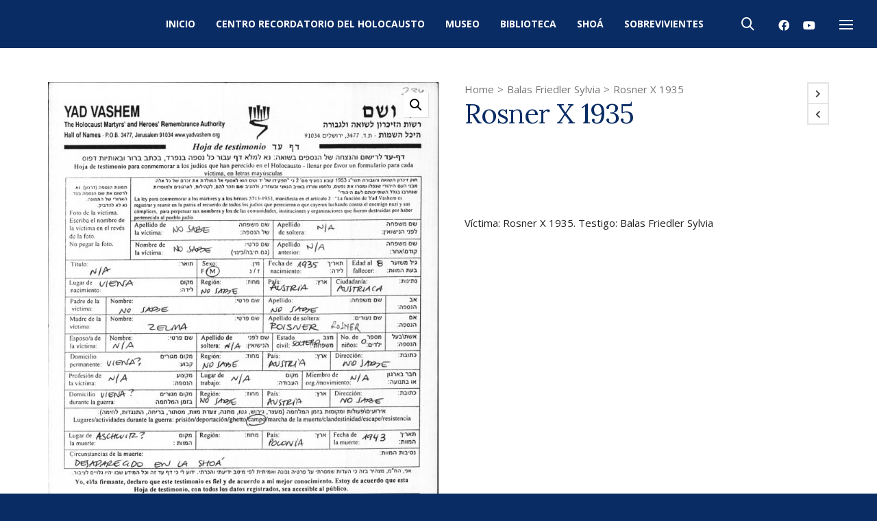

--- FILE ---
content_type: text/html; charset=UTF-8
request_url: https://centroshoa.org.uy/victima/rosner-x-1935/
body_size: 148851
content:

<!DOCTYPE html>

<!--// OPEN HTML //-->
<html lang="es">

	<!--// OPEN HEAD //-->
	<head>
		
		<!-- Manually set render engine for Internet Explorer, prevent any plugin overrides -->
		<meta http-equiv="X-UA-Compatible" content="IE=EmulateIE10">
		
		
		
            <!--// SITE META //-->
            <meta charset="UTF-8"/>
                        	                <meta name="viewport" content="width=device-width, initial-scale=1.0, maximum-scale=1"/>
            
            <!--// PINGBACK & FAVICON //-->
            <link rel="pingback" href="https://centroshoa.org.uy/xmlrpc.php"/>

        <title>Rosner X 1935 &#8211; Centro Recordatorio del Holocausto de Uruguay</title>
    <script>function spbImageResizer_writeCookie(){the_cookie=document.cookie,the_cookie&&window.devicePixelRatio>=2&&(the_cookie="spb_image_resizer_pixel_ratio="+window.devicePixelRatio+";"+the_cookie,document.cookie=the_cookie)}spbImageResizer_writeCookie();</script>
    <script>function writeCookie(){the_cookie=document.cookie,the_cookie&&window.devicePixelRatio>=2&&(the_cookie="pixel_ratio="+window.devicePixelRatio+";"+the_cookie,document.cookie=the_cookie)}writeCookie();</script>
<meta name='robots' content='max-image-preview:large' />
<link rel='dns-prefetch' href='//fonts.googleapis.com' />
<link rel="alternate" type="application/rss+xml" title="Centro Recordatorio del Holocausto de Uruguay &raquo; Feed" href="https://centroshoa.org.uy/feed/" />
<link rel="alternate" type="application/rss+xml" title="Centro Recordatorio del Holocausto de Uruguay &raquo; Feed de los comentarios" href="https://centroshoa.org.uy/comments/feed/" />
<link rel="alternate" type="application/rss+xml" title="Centro Recordatorio del Holocausto de Uruguay &raquo; Comentario Rosner X 1935 del feed" href="https://centroshoa.org.uy/victima/rosner-x-1935/feed/" />

<!-- Facebook Meta -->
<meta property="og:title" content="Rosner X 1935 - Centro Recordatorio del Holocausto de Uruguay"/>
<meta property="og:type" content="product"/>
<meta property="og:url" content="https://centroshoa.org.uy/victima/rosner-x-1935/"/>
<meta property="og:site_name" content="Centro Recordatorio del Holocausto de Uruguay"/>
<meta property="og:description" content="Víctima: Rosner X 1935. Testigo: Balas Friedler Sylvia">
<meta property="og:image" content="https://centroshoa.org.uy/wp-content/uploads/2017/08/Rosner-X-1935.jpg"/>
<meta property="og:price:amount" content="" />
<meta property="og:price:currency" content="GBP" />

<!-- Twitter Card data -->
<meta name="twitter:card" content="summary_large_image">
<meta name="twitter:title" content="Rosner X 1935">
<meta name="twitter:description" content="Víctima: Rosner X 1935. Testigo: Balas Friedler Sylvia">
<meta property="twitter:image:src" content="https://centroshoa.org.uy/wp-content/uploads/2017/08/Rosner-X-1935.jpg"/>
<meta name="twitter:data1" content="">
<meta name="twitter:label1" content="Price">


<script type="text/javascript">
window._wpemojiSettings = {"baseUrl":"https:\/\/s.w.org\/images\/core\/emoji\/14.0.0\/72x72\/","ext":".png","svgUrl":"https:\/\/s.w.org\/images\/core\/emoji\/14.0.0\/svg\/","svgExt":".svg","source":{"concatemoji":"https:\/\/centroshoa.org.uy\/wp-includes\/js\/wp-emoji-release.min.js?ver=6.2.8"}};
/*! This file is auto-generated */
!function(e,a,t){var n,r,o,i=a.createElement("canvas"),p=i.getContext&&i.getContext("2d");function s(e,t){p.clearRect(0,0,i.width,i.height),p.fillText(e,0,0);e=i.toDataURL();return p.clearRect(0,0,i.width,i.height),p.fillText(t,0,0),e===i.toDataURL()}function c(e){var t=a.createElement("script");t.src=e,t.defer=t.type="text/javascript",a.getElementsByTagName("head")[0].appendChild(t)}for(o=Array("flag","emoji"),t.supports={everything:!0,everythingExceptFlag:!0},r=0;r<o.length;r++)t.supports[o[r]]=function(e){if(p&&p.fillText)switch(p.textBaseline="top",p.font="600 32px Arial",e){case"flag":return s("\ud83c\udff3\ufe0f\u200d\u26a7\ufe0f","\ud83c\udff3\ufe0f\u200b\u26a7\ufe0f")?!1:!s("\ud83c\uddfa\ud83c\uddf3","\ud83c\uddfa\u200b\ud83c\uddf3")&&!s("\ud83c\udff4\udb40\udc67\udb40\udc62\udb40\udc65\udb40\udc6e\udb40\udc67\udb40\udc7f","\ud83c\udff4\u200b\udb40\udc67\u200b\udb40\udc62\u200b\udb40\udc65\u200b\udb40\udc6e\u200b\udb40\udc67\u200b\udb40\udc7f");case"emoji":return!s("\ud83e\udef1\ud83c\udffb\u200d\ud83e\udef2\ud83c\udfff","\ud83e\udef1\ud83c\udffb\u200b\ud83e\udef2\ud83c\udfff")}return!1}(o[r]),t.supports.everything=t.supports.everything&&t.supports[o[r]],"flag"!==o[r]&&(t.supports.everythingExceptFlag=t.supports.everythingExceptFlag&&t.supports[o[r]]);t.supports.everythingExceptFlag=t.supports.everythingExceptFlag&&!t.supports.flag,t.DOMReady=!1,t.readyCallback=function(){t.DOMReady=!0},t.supports.everything||(n=function(){t.readyCallback()},a.addEventListener?(a.addEventListener("DOMContentLoaded",n,!1),e.addEventListener("load",n,!1)):(e.attachEvent("onload",n),a.attachEvent("onreadystatechange",function(){"complete"===a.readyState&&t.readyCallback()})),(e=t.source||{}).concatemoji?c(e.concatemoji):e.wpemoji&&e.twemoji&&(c(e.twemoji),c(e.wpemoji)))}(window,document,window._wpemojiSettings);
</script>
<style type="text/css">
img.wp-smiley,
img.emoji {
	display: inline !important;
	border: none !important;
	box-shadow: none !important;
	height: 1em !important;
	width: 1em !important;
	margin: 0 0.07em !important;
	vertical-align: -0.1em !important;
	background: none !important;
	padding: 0 !important;
}
</style>
	<link rel='stylesheet' id='wp-block-library-css' href='https://centroshoa.org.uy/wp-includes/css/dist/block-library/style.min.css?ver=6.2.8' type='text/css' media='all' />
<link rel='stylesheet' id='wc-blocks-vendors-style-css' href='https://centroshoa.org.uy/wp-content/plugins/woocommerce/packages/woocommerce-blocks/build/wc-blocks-vendors-style.css?ver=9.8.4' type='text/css' media='all' />
<link rel='stylesheet' id='wc-blocks-style-css' href='https://centroshoa.org.uy/wp-content/plugins/woocommerce/packages/woocommerce-blocks/build/wc-blocks-style.css?ver=9.8.4' type='text/css' media='all' />
<link rel='stylesheet' id='classic-theme-styles-css' href='https://centroshoa.org.uy/wp-includes/css/classic-themes.min.css?ver=6.2.8' type='text/css' media='all' />
<style id='global-styles-inline-css' type='text/css'>
body{--wp--preset--color--black: #000000;--wp--preset--color--cyan-bluish-gray: #abb8c3;--wp--preset--color--white: #ffffff;--wp--preset--color--pale-pink: #f78da7;--wp--preset--color--vivid-red: #cf2e2e;--wp--preset--color--luminous-vivid-orange: #ff6900;--wp--preset--color--luminous-vivid-amber: #fcb900;--wp--preset--color--light-green-cyan: #7bdcb5;--wp--preset--color--vivid-green-cyan: #00d084;--wp--preset--color--pale-cyan-blue: #8ed1fc;--wp--preset--color--vivid-cyan-blue: #0693e3;--wp--preset--color--vivid-purple: #9b51e0;--wp--preset--gradient--vivid-cyan-blue-to-vivid-purple: linear-gradient(135deg,rgba(6,147,227,1) 0%,rgb(155,81,224) 100%);--wp--preset--gradient--light-green-cyan-to-vivid-green-cyan: linear-gradient(135deg,rgb(122,220,180) 0%,rgb(0,208,130) 100%);--wp--preset--gradient--luminous-vivid-amber-to-luminous-vivid-orange: linear-gradient(135deg,rgba(252,185,0,1) 0%,rgba(255,105,0,1) 100%);--wp--preset--gradient--luminous-vivid-orange-to-vivid-red: linear-gradient(135deg,rgba(255,105,0,1) 0%,rgb(207,46,46) 100%);--wp--preset--gradient--very-light-gray-to-cyan-bluish-gray: linear-gradient(135deg,rgb(238,238,238) 0%,rgb(169,184,195) 100%);--wp--preset--gradient--cool-to-warm-spectrum: linear-gradient(135deg,rgb(74,234,220) 0%,rgb(151,120,209) 20%,rgb(207,42,186) 40%,rgb(238,44,130) 60%,rgb(251,105,98) 80%,rgb(254,248,76) 100%);--wp--preset--gradient--blush-light-purple: linear-gradient(135deg,rgb(255,206,236) 0%,rgb(152,150,240) 100%);--wp--preset--gradient--blush-bordeaux: linear-gradient(135deg,rgb(254,205,165) 0%,rgb(254,45,45) 50%,rgb(107,0,62) 100%);--wp--preset--gradient--luminous-dusk: linear-gradient(135deg,rgb(255,203,112) 0%,rgb(199,81,192) 50%,rgb(65,88,208) 100%);--wp--preset--gradient--pale-ocean: linear-gradient(135deg,rgb(255,245,203) 0%,rgb(182,227,212) 50%,rgb(51,167,181) 100%);--wp--preset--gradient--electric-grass: linear-gradient(135deg,rgb(202,248,128) 0%,rgb(113,206,126) 100%);--wp--preset--gradient--midnight: linear-gradient(135deg,rgb(2,3,129) 0%,rgb(40,116,252) 100%);--wp--preset--duotone--dark-grayscale: url('#wp-duotone-dark-grayscale');--wp--preset--duotone--grayscale: url('#wp-duotone-grayscale');--wp--preset--duotone--purple-yellow: url('#wp-duotone-purple-yellow');--wp--preset--duotone--blue-red: url('#wp-duotone-blue-red');--wp--preset--duotone--midnight: url('#wp-duotone-midnight');--wp--preset--duotone--magenta-yellow: url('#wp-duotone-magenta-yellow');--wp--preset--duotone--purple-green: url('#wp-duotone-purple-green');--wp--preset--duotone--blue-orange: url('#wp-duotone-blue-orange');--wp--preset--font-size--small: 13px;--wp--preset--font-size--medium: 20px;--wp--preset--font-size--large: 36px;--wp--preset--font-size--x-large: 42px;--wp--preset--spacing--20: 0.44rem;--wp--preset--spacing--30: 0.67rem;--wp--preset--spacing--40: 1rem;--wp--preset--spacing--50: 1.5rem;--wp--preset--spacing--60: 2.25rem;--wp--preset--spacing--70: 3.38rem;--wp--preset--spacing--80: 5.06rem;--wp--preset--shadow--natural: 6px 6px 9px rgba(0, 0, 0, 0.2);--wp--preset--shadow--deep: 12px 12px 50px rgba(0, 0, 0, 0.4);--wp--preset--shadow--sharp: 6px 6px 0px rgba(0, 0, 0, 0.2);--wp--preset--shadow--outlined: 6px 6px 0px -3px rgba(255, 255, 255, 1), 6px 6px rgba(0, 0, 0, 1);--wp--preset--shadow--crisp: 6px 6px 0px rgba(0, 0, 0, 1);}:where(.is-layout-flex){gap: 0.5em;}body .is-layout-flow > .alignleft{float: left;margin-inline-start: 0;margin-inline-end: 2em;}body .is-layout-flow > .alignright{float: right;margin-inline-start: 2em;margin-inline-end: 0;}body .is-layout-flow > .aligncenter{margin-left: auto !important;margin-right: auto !important;}body .is-layout-constrained > .alignleft{float: left;margin-inline-start: 0;margin-inline-end: 2em;}body .is-layout-constrained > .alignright{float: right;margin-inline-start: 2em;margin-inline-end: 0;}body .is-layout-constrained > .aligncenter{margin-left: auto !important;margin-right: auto !important;}body .is-layout-constrained > :where(:not(.alignleft):not(.alignright):not(.alignfull)){max-width: var(--wp--style--global--content-size);margin-left: auto !important;margin-right: auto !important;}body .is-layout-constrained > .alignwide{max-width: var(--wp--style--global--wide-size);}body .is-layout-flex{display: flex;}body .is-layout-flex{flex-wrap: wrap;align-items: center;}body .is-layout-flex > *{margin: 0;}:where(.wp-block-columns.is-layout-flex){gap: 2em;}.has-black-color{color: var(--wp--preset--color--black) !important;}.has-cyan-bluish-gray-color{color: var(--wp--preset--color--cyan-bluish-gray) !important;}.has-white-color{color: var(--wp--preset--color--white) !important;}.has-pale-pink-color{color: var(--wp--preset--color--pale-pink) !important;}.has-vivid-red-color{color: var(--wp--preset--color--vivid-red) !important;}.has-luminous-vivid-orange-color{color: var(--wp--preset--color--luminous-vivid-orange) !important;}.has-luminous-vivid-amber-color{color: var(--wp--preset--color--luminous-vivid-amber) !important;}.has-light-green-cyan-color{color: var(--wp--preset--color--light-green-cyan) !important;}.has-vivid-green-cyan-color{color: var(--wp--preset--color--vivid-green-cyan) !important;}.has-pale-cyan-blue-color{color: var(--wp--preset--color--pale-cyan-blue) !important;}.has-vivid-cyan-blue-color{color: var(--wp--preset--color--vivid-cyan-blue) !important;}.has-vivid-purple-color{color: var(--wp--preset--color--vivid-purple) !important;}.has-black-background-color{background-color: var(--wp--preset--color--black) !important;}.has-cyan-bluish-gray-background-color{background-color: var(--wp--preset--color--cyan-bluish-gray) !important;}.has-white-background-color{background-color: var(--wp--preset--color--white) !important;}.has-pale-pink-background-color{background-color: var(--wp--preset--color--pale-pink) !important;}.has-vivid-red-background-color{background-color: var(--wp--preset--color--vivid-red) !important;}.has-luminous-vivid-orange-background-color{background-color: var(--wp--preset--color--luminous-vivid-orange) !important;}.has-luminous-vivid-amber-background-color{background-color: var(--wp--preset--color--luminous-vivid-amber) !important;}.has-light-green-cyan-background-color{background-color: var(--wp--preset--color--light-green-cyan) !important;}.has-vivid-green-cyan-background-color{background-color: var(--wp--preset--color--vivid-green-cyan) !important;}.has-pale-cyan-blue-background-color{background-color: var(--wp--preset--color--pale-cyan-blue) !important;}.has-vivid-cyan-blue-background-color{background-color: var(--wp--preset--color--vivid-cyan-blue) !important;}.has-vivid-purple-background-color{background-color: var(--wp--preset--color--vivid-purple) !important;}.has-black-border-color{border-color: var(--wp--preset--color--black) !important;}.has-cyan-bluish-gray-border-color{border-color: var(--wp--preset--color--cyan-bluish-gray) !important;}.has-white-border-color{border-color: var(--wp--preset--color--white) !important;}.has-pale-pink-border-color{border-color: var(--wp--preset--color--pale-pink) !important;}.has-vivid-red-border-color{border-color: var(--wp--preset--color--vivid-red) !important;}.has-luminous-vivid-orange-border-color{border-color: var(--wp--preset--color--luminous-vivid-orange) !important;}.has-luminous-vivid-amber-border-color{border-color: var(--wp--preset--color--luminous-vivid-amber) !important;}.has-light-green-cyan-border-color{border-color: var(--wp--preset--color--light-green-cyan) !important;}.has-vivid-green-cyan-border-color{border-color: var(--wp--preset--color--vivid-green-cyan) !important;}.has-pale-cyan-blue-border-color{border-color: var(--wp--preset--color--pale-cyan-blue) !important;}.has-vivid-cyan-blue-border-color{border-color: var(--wp--preset--color--vivid-cyan-blue) !important;}.has-vivid-purple-border-color{border-color: var(--wp--preset--color--vivid-purple) !important;}.has-vivid-cyan-blue-to-vivid-purple-gradient-background{background: var(--wp--preset--gradient--vivid-cyan-blue-to-vivid-purple) !important;}.has-light-green-cyan-to-vivid-green-cyan-gradient-background{background: var(--wp--preset--gradient--light-green-cyan-to-vivid-green-cyan) !important;}.has-luminous-vivid-amber-to-luminous-vivid-orange-gradient-background{background: var(--wp--preset--gradient--luminous-vivid-amber-to-luminous-vivid-orange) !important;}.has-luminous-vivid-orange-to-vivid-red-gradient-background{background: var(--wp--preset--gradient--luminous-vivid-orange-to-vivid-red) !important;}.has-very-light-gray-to-cyan-bluish-gray-gradient-background{background: var(--wp--preset--gradient--very-light-gray-to-cyan-bluish-gray) !important;}.has-cool-to-warm-spectrum-gradient-background{background: var(--wp--preset--gradient--cool-to-warm-spectrum) !important;}.has-blush-light-purple-gradient-background{background: var(--wp--preset--gradient--blush-light-purple) !important;}.has-blush-bordeaux-gradient-background{background: var(--wp--preset--gradient--blush-bordeaux) !important;}.has-luminous-dusk-gradient-background{background: var(--wp--preset--gradient--luminous-dusk) !important;}.has-pale-ocean-gradient-background{background: var(--wp--preset--gradient--pale-ocean) !important;}.has-electric-grass-gradient-background{background: var(--wp--preset--gradient--electric-grass) !important;}.has-midnight-gradient-background{background: var(--wp--preset--gradient--midnight) !important;}.has-small-font-size{font-size: var(--wp--preset--font-size--small) !important;}.has-medium-font-size{font-size: var(--wp--preset--font-size--medium) !important;}.has-large-font-size{font-size: var(--wp--preset--font-size--large) !important;}.has-x-large-font-size{font-size: var(--wp--preset--font-size--x-large) !important;}
.wp-block-navigation a:where(:not(.wp-element-button)){color: inherit;}
:where(.wp-block-columns.is-layout-flex){gap: 2em;}
.wp-block-pullquote{font-size: 1.5em;line-height: 1.6;}
</style>
<link rel='stylesheet' id='contact-form-7-css' href='https://centroshoa.org.uy/wp-content/plugins/contact-form-7/includes/css/styles.css?ver=5.7.5.1' type='text/css' media='all' />
<link rel='stylesheet' id='spb-frontend-css' href='https://centroshoa.org.uy/wp-content/plugins/swift-framework/includes/page-builder/frontend-assets/css/spb-styles.css' type='text/css' media='all' />
<link rel='stylesheet' id='swift-slider-min-css' href='https://centroshoa.org.uy/wp-content/plugins/swift-framework/includes/swift-slider/assets/css/swift-slider.min.css' type='text/css' media='all' />
<link rel='stylesheet' id='photoswipe-css' href='https://centroshoa.org.uy/wp-content/plugins/woocommerce/assets/css/photoswipe/photoswipe.min.css?ver=7.6.0' type='text/css' media='all' />
<link rel='stylesheet' id='photoswipe-default-skin-css' href='https://centroshoa.org.uy/wp-content/plugins/woocommerce/assets/css/photoswipe/default-skin/default-skin.min.css?ver=7.6.0' type='text/css' media='all' />
<link rel='stylesheet' id='woocommerce-layout-css' href='https://centroshoa.org.uy/wp-content/plugins/woocommerce/assets/css/woocommerce-layout.css?ver=7.6.0' type='text/css' media='all' />
<link rel='stylesheet' id='woocommerce-smallscreen-css' href='https://centroshoa.org.uy/wp-content/plugins/woocommerce/assets/css/woocommerce-smallscreen.css?ver=7.6.0' type='text/css' media='only screen and (max-width: 768px)' />
<link rel='stylesheet' id='woocommerce-general-css' href='https://centroshoa.org.uy/wp-content/plugins/woocommerce/assets/css/woocommerce.css?ver=7.6.0' type='text/css' media='all' />
<style id='woocommerce-inline-inline-css' type='text/css'>
.woocommerce form .form-row .required { visibility: visible; }
</style>
<link rel='stylesheet' id='atelier-parent-style-css' href='https://centroshoa.org.uy/wp-content/themes/atelier/style.css?ver=6.2.8' type='text/css' media='all' />
<link rel='stylesheet' id='bootstrap-css' href='https://centroshoa.org.uy/wp-content/themes/atelier/css/bootstrap.min.css?ver=3.3.5' type='text/css' media='all' />
<link rel='stylesheet' id='font-awesome-v5-css' href='https://centroshoa.org.uy/wp-content/themes/atelier/css/font-awesome.min.css?ver=5.10.1' type='text/css' media='all' />
<link rel='stylesheet' id='font-awesome-v4shims-css' href='https://centroshoa.org.uy/wp-content/themes/atelier/css/v4-shims.min.css' type='text/css' media='all' />
<link rel='stylesheet' id='sf-main-css' href='https://centroshoa.org.uy/wp-content/themes/atelier/css/main.css' type='text/css' media='all' />
<link rel='stylesheet' id='sf-woocommerce-css' href='https://centroshoa.org.uy/wp-content/themes/atelier/css/sf-woocommerce.css' type='text/css' media='all' />
<link rel='stylesheet' id='sf-responsive-css' href='https://centroshoa.org.uy/wp-content/themes/atelier/css/responsive.css' type='text/css' media='all' />
<link rel='stylesheet' id='atelier-style-css' href='https://centroshoa.org.uy/wp-content/themes/atelier-child/style.css' type='text/css' media='all' />
<link rel='stylesheet' id='redux-google-fonts-sf_atelier_options-css' href='https://fonts.googleapis.com/css?family=Lato%3A100%2C300%2C400%2C700%2C900%2C100italic%2C300italic%2C400italic%2C700italic%2C900italic%7COpen+Sans%3A300%2C400%2C500%2C600%2C700%2C800%2C300italic%2C400italic%2C500italic%2C600italic%2C700italic%2C800italic%7CLora%3A400%2C500%2C600%2C700%2C400italic%2C500italic%2C600italic%2C700italic&#038;subset=latin&#038;ver=1590717505' type='text/css' media='all' />
<script type='text/javascript' src='https://centroshoa.org.uy/wp-includes/js/jquery/jquery.min.js?ver=3.6.4' id='jquery-core-js'></script>
<script type='text/javascript' src='https://centroshoa.org.uy/wp-includes/js/jquery/jquery-migrate.min.js?ver=3.4.0' id='jquery-migrate-js'></script>
<script type='text/javascript' src='https://centroshoa.org.uy/wp-content/plugins/swift-framework/public/js/lib/imagesloaded.pkgd.min.js' id='imagesLoaded-js'></script>
<script type='text/javascript' src='https://centroshoa.org.uy/wp-content/plugins/swift-framework/public/js/lib/jquery.viewports.min.js' id='jquery-viewports-js'></script>
<link rel="https://api.w.org/" href="https://centroshoa.org.uy/wp-json/" /><link rel="alternate" type="application/json" href="https://centroshoa.org.uy/wp-json/wp/v3/product/1387" /><link rel="EditURI" type="application/rsd+xml" title="RSD" href="https://centroshoa.org.uy/xmlrpc.php?rsd" />
<link rel="wlwmanifest" type="application/wlwmanifest+xml" href="https://centroshoa.org.uy/wp-includes/wlwmanifest.xml" />
<meta name="generator" content="WordPress 6.2.8" />
<meta name="generator" content="WooCommerce 7.6.0" />
<link rel="canonical" href="https://centroshoa.org.uy/victima/rosner-x-1935/" />
<link rel='shortlink' href='https://centroshoa.org.uy/?p=1387' />
<link rel="alternate" type="application/json+oembed" href="https://centroshoa.org.uy/wp-json/oembed/1.0/embed?url=https%3A%2F%2Fcentroshoa.org.uy%2Fvictima%2Frosner-x-1935%2F" />
<link rel="alternate" type="text/xml+oembed" href="https://centroshoa.org.uy/wp-json/oembed/1.0/embed?url=https%3A%2F%2Fcentroshoa.org.uy%2Fvictima%2Frosner-x-1935%2F&#038;format=xml" />
			<script type="text/javascript">
			var ajaxurl = 'https://centroshoa.org.uy/wp-admin/admin-ajax.php';
			</script>
				<noscript><style>.woocommerce-product-gallery{ opacity: 1 !important; }</style></noscript>
	<style type="text/css">.recentcomments a{display:inline !important;padding:0 !important;margin:0 !important;}</style><style type="text/css">
@font-face {
						font-family: 'si-shop-three';
						src:url('https://centroshoa.org.uy/wp-content/themes/atelier/css/font/si-shop-three.eot?-7oeevn');
						src:url('https://centroshoa.org.uy/wp-content/themes/atelier/css/font/si-shop-three.eot?#iefix-7oeevn') format('embedded-opentype'),
							url('https://centroshoa.org.uy/wp-content/themes/atelier/css/font/si-shop-three.woff?-7oeevn') format('woff'),
							url('https://centroshoa.org.uy/wp-content/themes/atelier/css/font/si-shop-three.ttf?-7oeevn') format('truetype'),
							url('https://centroshoa.org.uy/wp-content/themes/atelier/css/font/si-shop-three.svg?-7oeevn#atelier') format('svg');
						font-weight: normal;
						font-style: normal;
					}
					.sf-icon-cart, .sf-icon-add-to-cart, .sf-icon-variable-options, .sf-icon-soldout {
						font-family: 'si-shop-three'!important;
					}
					.sf-icon-variable-options:before {
						content: '\e600';
					}
					.sf-icon-cart:before {
						content: '\e601';
					}
					.sf-icon-add-to-cart:before {
						content: '\e602';
					}
					.sf-icon-soldout:before {
						content: '\e603';
					}
					.shopping-bag-item > a > span.num-items {
						margin-top: -20px;
						right: 1px;
					}
					#mobile-menu ul li.shopping-bag-item > a span.num-items {
					  right: 21px;
					}
					.mobile-header-opts > nav {
						vertical-align: 0;
					}
					::selection, ::-moz-selection {background-color: #ca9700; color: #fff;}.accent-bg, .funded-bar .bar {background-color:#ca9700;}.accent {color:#ca9700;}span.highlighted, span.dropcap4, .loved-item:hover .loved-count, .flickr-widget li, .portfolio-grid li, figcaption .product-added, .woocommerce .widget_layered_nav ul li.chosen small.count, .woocommerce .widget_layered_nav_filters ul li a, .sticky-post-icon, .fw-video-close:hover {background-color: #ca9700!important; color: #ffffff!important;}a:hover, a:focus, #sidebar a:hover, .pagination-wrap a:hover, .carousel-nav a:hover, .portfolio-pagination div:hover > i, #footer a:hover, .beam-me-up a:hover span, .portfolio-item .portfolio-item-permalink, .read-more-link, .blog-item .read-more, .blog-item-details a:hover, .author-link, span.dropcap2, .spb_divider.go_to_top a, .item-link:hover, #header-translation p a, #breadcrumbs a:hover, .ui-widget-content a:hover, .yith-wcwl-add-button a:hover, #product-img-slider li a.zoom:hover, .woocommerce .star-rating span, #jckqv .woocommerce-product-rating .star-rating span:before, .article-body-wrap .share-links a:hover, ul.member-contact li a:hover, .bag-product a.remove:hover, .bag-product-title a:hover, #back-to-top:hover,  ul.member-contact li a:hover, .fw-video-link-image:hover i, .ajax-search-results .all-results:hover, .search-result h5 a:hover .ui-state-default a:hover, .fw-video-link-icon:hover {color: #ca9700;}.carousel-wrap > a:hover,  .woocommerce p.stars a.active:after,  .woocommerce p.stars a:hover:after {color: #ca9700!important;}.read-more i:before, .read-more em:before {color: #ca9700;}textarea:focus, input:focus, input[type="text"]:focus, input[type="email"]:focus, textarea:focus, .bypostauthor .comment-wrap .comment-avatar,.search-form input:focus, .wpcf7 input:focus, .wpcf7 textarea:focus, .ginput_container input:focus, .ginput_container textarea:focus, .mymail-form input:focus, .mymail-form textarea:focus, input[type="tel"]:focus, input[type="number"]:focus {border-color: #ca9700!important;}nav .menu ul li:first-child:after,.navigation a:hover > .nav-text, .returning-customer a:hover {border-bottom-color: #ca9700;}nav .menu ul ul li:first-child:after {border-right-color: #ca9700;}.spb_impact_text .spb_call_text {border-left-color: #ca9700;}.spb_impact_text .spb_button span {color: #fff;}a[rel="tooltip"], ul.member-contact li a, a.text-link, .tags-wrap .tags a, .logged-in-as a, .comment-meta-actions .edit-link, .comment-meta-actions .comment-reply, .read-more {border-color: #444444;}.super-search-go {border-color: #ca9700!important;}.super-search-go:hover {background: #ca9700!important;border-color: #ca9700!important;}.owl-pagination .owl-page span {background-color: #e4e4e4;}.owl-pagination .owl-page::after {background-color: #ca9700;}.owl-pagination .owl-page:hover span, .owl-pagination .owl-page.active a {background-color: #222222;}body.header-below-slider .home-slider-wrap #slider-continue:hover {border-color: #ca9700;}body.header-below-slider .home-slider-wrap #slider-continue:hover i {color: #ca9700;}#one-page-nav li a:hover > i {background: #ca9700;}#one-page-nav li.selected a:hover > i {border-color: #ca9700;}#one-page-nav li .hover-caption {background: #ca9700; color: #ffffff;}#one-page-nav li .hover-caption:after {border-left-color: #ca9700;}.love-it:hover > svg .stroke {stroke: #ca9700!important;}.love-it:hover > svg .fill {fill: #ca9700!important;}.side-details .love-it > svg .stroke {stroke: #e4e4e4;}.side-details .love-it > svg .fill {fill: #e4e4e4;}.side-details .comments-wrapper > svg .stroke {stroke: #e4e4e4;}.side-details .comments-wrapper > svg .fill {fill: #e4e4e4;}.comments-wrapper a:hover > svg .stroke {stroke: #ca9700!important;}.comments-wrapper a:hover span, .love-it:hover span.love-count {color: #ca9700!important;}.circle-bar .spinner > div {border-top-color: #ca9700;border-right-color: #ca9700;}#sf-home-preloader, #site-loading {background-color: #ffffff;}.loading-bar-transition .pace .pace-progress {background-color: #ca9700;}.spinner .circle-bar {border-left-color:#e4e4e4;border-bottom-color:#e4e4e4;border-right-color:#ca9700;border-top-color:#ca9700;}.orbit-bars .spinner > div:before {border-top-color:#ca9700;border-bottom-color:#ca9700;}.orbit-bars .spinner > div:after {background-color: #e4e4e4;}body, .layout-fullwidth #container {background-color: #0a2c64;}#main-container, .tm-toggle-button-wrap a {background-color: #ffffff;}.tabbed-heading-wrap .heading-text {background-color: #ffffff;}.single-product.page-heading-fancy .product-main {background-color: #ffffff;}.spb-row-container[data-top-style="slant-ltr"]:before, .spb-row-container[data-top-style="slant-rtl"]:before, .spb-row-container[data-bottom-style="slant-ltr"]:after, .spb-row-container[data-bottom-style="slant-rtr"]:after {background-color: #ffffff;}a, .ui-widget-content a, #respond .form-submit input[type=submit] {color: #444444;}a:hover, a:focus {color: #999999;}ul.bar-styling li:not(.selected) > a:hover, ul.bar-styling li > .comments-likes:hover {color: #ffffff;background: #ca9700;border-color: #ca9700;}ul.bar-styling li > .comments-likes:hover * {color: #ffffff!important;}ul.bar-styling li > a, ul.bar-styling li > div, ul.page-numbers li > a, ul.page-numbers li > span, .curved-bar-styling, ul.bar-styling li > form input, .spb_directory_filter_below {border-color: #e4e4e4;}ul.bar-styling li > a, ul.bar-styling li > span, ul.bar-styling li > div, ul.bar-styling li > form input {background-color: #ffffff;}.pagination-wrap {border-color: #e4e4e4;}.pagination-wrap ul li a {border-color: transparent;}ul.page-numbers li > a:hover, ul.page-numbers li > span.current, .pagination-wrap ul li > a:hover, .pagination-wrap ul li span.current {border-color: #e4e4e4!important;color: #222222!important;}input[type="text"], input[type="email"], input[type="password"], textarea, select, .wpcf7 input[type="text"], .wpcf7 input[type="email"], .wpcf7 textarea, .wpcf7 select, .ginput_container input[type="text"], .ginput_container input[type="email"], .ginput_container textarea, .ginput_container select, .mymail-form input[type="text"], .mymail-form input[type="email"], .mymail-form textarea, .mymail-form select, input[type="date"], input[type="tel"], input.input-text, input[type="number"], .select2-container .select2-choice {border-color: #e4e4e4;background-color: #f7f7f7;color:#222222;}.select2-container .select2-choice>.select2-chosen {color:#222222!important;}::-webkit-input-placeholder {color:#222222!important;}:-moz-placeholder {color:#222222!important;}::-moz-placeholder {color:#222222!important;}:-ms-input-placeholder {color:#222222!important;}input[type=submit], button[type=submit], input[type="file"], select, .wpcf7 input.wpcf7-submit[type=submit] {border-color: #e4e4e4;color: #222222;}input[type=submit]:hover, button[type=submit]:hover, .wpcf7 input.wpcf7-submit[type=submit]:hover, .gform_wrapper input[type=submit]:hover, .mymail-form input[type=submit]:hover {background: #222222;border-color: #222222; color: #ffffff;}.modal-header {background: #f3f0e9;}.modal-content {background: #ffffff;}.modal-header h3, .modal-header .close {color: #222222;}.modal-header .close:hover {color: #ca9700;}.recent-post .post-details, .portfolio-item h5.portfolio-subtitle, .search-item-content time, .search-item-content span, .portfolio-details-wrap .date {color: #222222;}ul.bar-styling li.facebook > a:hover {color: #fff!important;background: #3b5998;border-color: #3b5998;}ul.bar-styling li.twitter > a:hover {color: #fff!important;background: #4099FF;border-color: #4099FF;}ul.bar-styling li.google-plus > a:hover {color: #fff!important;background: #d34836;border-color: #d34836;}ul.bar-styling li.pinterest > a:hover {color: #fff!important;background: #cb2027;border-color: #cb2027;}#top-bar {background: #ffffff; border-bottom-color: #e3e3e3;}#top-bar .tb-text {color: #222222;}#top-bar .tb-text > a, #top-bar nav .menu > li > a {color: #666666;}#top-bar .menu li {border-left-color: #e3e3e3; border-right-color: #e3e3e3;}#top-bar .menu > li > a, #top-bar .menu > li.parent:after {color: #666666;}#top-bar .menu > li:hover > a, #top-bar a:hover {color: #fe504f!important;}.header-wrap, .vertical-header .header-wrap #header-section {background-color:transparent;}.vertical-header #container .header-wrap {-moz-box-shadow: none;-webkit-box-shadow: none;box-shadow: none;}#sf-header-banner {background-color:#fff; border-bottom: 2px solid#e3e3e3;}#sf-header-banner {color:#222;}#sf-header-banner a {color:#333;}#sf-header-banner a:hover {color:#1dc6df;}.header-left, .header-right, .vertical-menu-bottom .copyright {color: #ffffff;}.header-left a, .header-right a, .vertical-menu-bottom .copyright a, #header .header-left ul.menu > li > a.header-search-link-alt, #header .header-right ul.menu > li > a.header-search-link, #header .header-right ul.menu > li > a.header-search-link-alt {color: #ffffff;}.header-left a:hover, .header-right a:hover, .vertical-menu-bottom .copyright a:hover {color: #ca9700;}#header .header-left ul.menu > li:hover > a.header-search-link-alt, #header .header-right ul.menu > li:hover > a.header-search-link-alt {color: #ca9700!important;}#header-search a:hover, .super-search-close:hover {color: #ca9700;}.sf-super-search {background-color: #222222;}.sf-super-search .search-options .ss-dropdown ul {background-color: #ca9700;}.sf-super-search .search-options .ss-dropdown ul li a {color: #ffffff;}.sf-super-search .search-options .ss-dropdown ul li a:hover {color: #222222;}.sf-super-search .search-options .ss-dropdown > span, .sf-super-search .search-options input {color: #ca9700; border-bottom-color: #ca9700;}.sf-super-search .search-options .ss-dropdown ul li .fa-check {color: #222222;}.sf-super-search-go:hover, .sf-super-search-close:hover { background-color: #ca9700; border-color: #ca9700; color: #ffffff;}.header-languages .current-language {color: #000000;}#header-section #main-nav {border-top-color: #f0f0f0;}.ajax-search-wrap {background-color:#0a2c64}.ajax-search-wrap, .ajax-search-results, .search-result-pt .search-result, .vertical-header .ajax-search-results {border-color: #f0f0f0;}.page-content {border-bottom-color: #e4e4e4;}.ajax-search-wrap input[type="text"], .search-result-pt h6, .no-search-results h6, .search-result h5 a, .no-search-results p {color: #ffffff;}.search-item-content time {color: #f0f0f0;}.header-wrap, #header-section .is-sticky .sticky-header, #header-section.header-5 #header, #header .header-right .aux-item, #header .header-left .aux-item {border-color: transparent!important;}.header-left .aux-item, .header-right .aux-item {padding-left: 10px;padding-right: 10px;}.aux-item .std-menu.cart-wishlist {margin-left: 0; margin-right: 0;}#header .aux-item .std-menu li.shopping-bag-item > a {padding-left: 0;}.header-left .aux-item, .header-right .aux-item {border-color: #e4e4e4!important;}#contact-slideout {background: #ffffff;}#mobile-top-text, #mobile-header {background-color: #0b4284;border-bottom-color:#e4e4e4;}#mobile-top-text, #mobile-logo h1 {color: #ffffff;}#mobile-top-text a, #mobile-header a {color: #ffffff;}#mobile-header a {color: #ffffff;}#mobile-header a.mobile-menu-link span.menu-bars, #mobile-header a.mobile-menu-link span.menu-bars:before, #mobile-header a.mobile-menu-link span.menu-bars:after {background-color: #ffffff;}#mobile-header a.mobile-menu-link:hover span.menu-bars, #mobile-header a.mobile-menu-link:hover span.menu-bars:before, #mobile-header a.mobile-menu-link:hover span.menu-bars:after {background-color: #ca9700;}#mobile-menu-wrap, #mobile-cart-wrap {background-color: #0a2c64;color: #e4e4e4;}.mobile-search-form input[type="text"] {color: #e4e4e4;border-bottom-color: #444;}.mobile-search-form ::-webkit-input-placeholder {color: #e4e4e4!important;}.mobile-search-form :-moz-placeholder {color: #e4e4e4!important;}.mobile-search-form ::-moz-placeholder {color: #e4e4e4!important;}.mobile-search-form :-ms-input-placeholder {color: #e4e4e4!important;}#mobile-menu-wrap a, #mobile-cart-wrap a:not(.sf-button), #mobile-menu-wrap .shopping-bag-item a > span.num-items {color: #fff;}#mobile-menu-wrap .bag-buttons a.sf-button.bag-button {color: #fff!important;}.shop-icon-fill #mobile-menu-wrap .shopping-bag-item a > span.num-items {color: #0a2c64!important;}#mobile-menu-wrap a:hover, #mobile-cart-wrap a:not(.sf-button):hover,  #mobile-menu ul li:hover > a {color: #fe504f!important;}#mobile-menu-wrap .bag-buttons a.wishlist-button {color: #fff!important;}#mobile-menu ul li.parent > a:after {color: #e4e4e4;}#mobile-cart-wrap .shopping-bag-item > a.cart-contents, #mobile-cart-wrap .bag-product, #mobile-cart-wrap .bag-empty {border-bottom-color: #444;}#mobile-menu ul li, .mobile-cart-menu li, .mobile-cart-menu .bag-header, .mobile-cart-menu .bag-product, .mobile-cart-menu .bag-empty {border-color: #444;}a.mobile-menu-link span, a.mobile-menu-link span:before, a.mobile-menu-link span:after {background: #fff;}a.mobile-menu-link:hover span, a.mobile-menu-link:hover span:before, a.mobile-menu-link:hover span:after {background: #fe504f;}#mobile-cart-wrap .bag-buttons > a.bag-button {color: #fff!important;border-color: #fff;}#mobile-cart-wrap .bag-product a.remove {color: #fff!important;}#mobile-cart-wrap .bag-product a.remove:hover {color: #fe504f!important;}#logo.has-img, .header-left, .header-right {height:30px;}#mobile-logo {max-height:30px;}#mobile-logo.has-img img {max-height:30px;}.full-center #logo.has-img a > img {max-height: 70px;width: auto;}.header-left, .header-right {line-height:30px;}.minimal-checkout-return a {height:30px;line-height:30px;padding: 0;}#logo.has-img a > img {padding: 20px 0;}.header-2 #logo.has-img img {max-height:30px;}#logo.has-img img {max-height:30px;}.full-header-stick #header, .full-header-stick #logo, .full-header-stick .header-left, .full-header-stick .header-right {height:70px;line-height:70px;}.full-center #main-navigation ul.menu > li > a, .full-center .header-right ul.menu > li > a, .full-center nav.float-alt-menu ul.menu > li > a, .full-center .header-right div.text, .full-center #header .aux-item ul.social-icons li {height:70px;line-height:70px;}.full-center #header, .full-center .float-menu, .header-split .float-menu {height:70px;}.full-center nav li.menu-item.sf-mega-menu > ul.sub-menu, .full-center .ajax-search-wrap {top:70px!important;}.browser-ff #logo a {height:70px;}.full-center #logo {max-height:70px;}.header-6 .header-left, .header-6 .header-right, .header-6 #logo.has-img {height:70px;line-height:70px;}.header-6 #logo.has-img a > img {padding: 0;}#main-nav, .header-wrap[class*="page-header-naked"] #header-section .is-sticky #main-nav, .header-wrap #header-section .is-sticky #header.sticky-header, .header-wrap #header-section.header-5 #header, .header-wrap[class*="page-header-naked"] #header .is-sticky .sticky-header, .header-wrap[class*="page-header-naked"] #header-section.header-5 #header .is-sticky .sticky-header {background-color: #0a2c64;}#main-nav {border-color: #f0f0f0;border-top-style: none;}.show-menu {background-color: #222222;color: #ffffff;}nav .menu > li:before {background: #07c1b6;}nav .menu .sub-menu .parent > a:after {border-left-color: #07c1b6;}nav .menu ul.sub-menu, li.menu-item.sf-mega-menu > ul.sub-menu > div {background-color: #FFFFFF;}nav .menu ul.sub-menu li {border-top-color: #f0f0f0;border-top-style: none;}li.menu-item.sf-mega-menu > ul.sub-menu > li {border-top-color: #f0f0f0;border-top-style: none;}li.menu-item.sf-mega-menu > ul.sub-menu > li {border-left-color: #f0f0f0;border-left-style: none;}#main-nav {border-width: 0;}nav .menu > li.menu-item > a, nav.std-menu .menu > li > a {color: #ffffff;}#main-nav ul.menu > li, #main-nav ul.menu > li:first-child, #main-nav ul.menu > li:first-child, .full-center nav#main-navigation ul.menu > li, .full-center nav#main-navigation ul.menu > li:first-child, .full-center #header nav.float-alt-menu ul.menu > li {border-color: #f0f0f0;}nav ul.menu > li.menu-item.sf-menu-item-btn > a {border-color: #ffffff;background-color: #ffffff;color: #ca9700;}nav ul.menu > li.menu-item.sf-menu-item-btn:hover > a {border-color: #ca9700; background-color: #ca9700; color: #ffffff!important;}#main-nav ul.menu > li, .full-center nav#main-navigation ul.menu > li, .full-center nav.float-alt-menu ul.menu > li, .full-center #header nav.float-alt-menu ul.menu > li {border-width: 0!important;}.full-center nav#main-navigation ul.menu > li:first-child {border-width: 0;margin-left: -15px;}#main-nav .menu-right {right: -5px;}nav .menu > li.menu-item:hover > a, nav.std-menu .menu > li:hover > a {color: #ca9700!important;}nav .menu > li.current-menu-ancestor > a, nav .menu > li.current-menu-item > a, nav .menu > li.current-scroll-item > a, #mobile-menu .menu ul li.current-menu-item > a {color: #ca9700;}.shopping-bag-item a > span.num-items {border-color: #ffffff;}.shop-icon-fill .shopping-bag-item > a > i {color: inherit;}.shop-icon-fill .shopping-bag-item a > span.num-items, .shop-icon-fill .shopping-bag-item:hover a > span.num-items {color: #0b4284!important;}.shop-icon-fill .shopping-bag-item:hover > a > i {color: inherit;}.header-left ul.sub-menu > li > a:hover, .header-right ul.sub-menu > li > a:hover {color: #ca9700;}.shopping-bag-item a > span.num-items:after {border-color: #ca9700;}.shopping-bag-item:hover a > span.num-items {border-color: #ca9700!important; color: #ca9700!important;}.shopping-bag-item:hover a > span.num-items:after {border-color: #ca9700!important;}.page-header-naked-light .sticky-wrapper:not(.is-sticky) .shopping-bag-item:hover a > span.num-items, .page-header-naked-dark .sticky-wrapper:not(.is-sticky) .shopping-bag-item:hover a > span.num-items {color: #0b4284}.page-header-naked-light .sticky-wrapper:not(.is-sticky) .shopping-bag-item:hover a > span.num-items:after, .page-header-naked-dark .sticky-wrapper:not(.is-sticky) .shopping-bag-item:hover a > span.num-items:after {border-color: #ca9700;}nav .menu ul.sub-menu li.menu-item > a, nav .menu ul.sub-menu li > span, nav.std-menu ul.sub-menu {color: #666666;}.bag-buttons a.bag-button, .bag-buttons a.wishlist-button {color: #666666!important;}.bag-product a.remove, .woocommerce .bag-product a.remove {color: #666666!important;}.bag-product a.remove:hover, .woocommerce .bag-product a.remove:hover {color: #ca9700!important;}nav .menu ul.sub-menu li.menu-item:hover > a, .bag-product a.remove:hover {color: #000000!important;}nav .menu li.parent > a:after, nav .menu li.parent > a:after:hover, .ajax-search-wrap:after {color: #ffffff;}nav .menu ul.sub-menu li.current-menu-ancestor > a, nav .menu ul.sub-menu li.current-menu-item > a {color: #000000!important;}#main-nav .header-right ul.menu > li, .wishlist-item {border-left-color: #f0f0f0;}.bag-header, .bag-product, .bag-empty, .wishlist-empty {border-color: #f0f0f0;}.bag-buttons a.checkout-button, .bag-buttons a.create-account-button, .woocommerce input.button.alt, .woocommerce .alt-button, .woocommerce button.button.alt {background: #ca9700; color: #ffffff;}.woocommerce .button.update-cart-button:hover {background: #ca9700; color: #ffffff;}.woocommerce input.button.alt:hover, .woocommerce .alt-button:hover, .woocommerce button.button.alt:hover {background: #ca9700; color: #ffffff;}.shopping-bag:before, nav .menu ul.sub-menu li:first-child:before {border-bottom-color: #07c1b6;}.page-header-naked-light .sticky-wrapper:not(.is-sticky) a.menu-bars-link:hover span, .page-header-naked-light .sticky-wrapper:not(.is-sticky) a.menu-bars-link:hover span:before, .page-header-naked-light .sticky-wrapper:not(.is-sticky) a.menu-bars-link:hover span:after, .page-header-naked-dark .sticky-wrapper:not(.is-sticky) a.menu-bars-link:hover span, .page-header-naked-dark .sticky-wrapper:not(.is-sticky) a.menu-bars-link:hover span:before, .page-header-naked-dark .sticky-wrapper:not(.is-sticky) a.menu-bars-link:hover span:after {background: #ca9700;}a.menu-bars-link span, a.menu-bars-link span:before, a.menu-bars-link span:after {background: #ffffff;}a.menu-bars-link:hover span, a.menu-bars-link:hover span:before, a.menu-bars-link:hover span:after {background: #ca9700;}.overlay-menu-open .header-wrap {background-color: #0b4284;}.overlay-menu-open .header-wrap #header {background-color: transparent!important;}.overlay-menu-open #logo h1, .overlay-menu-open .header-left, .overlay-menu-open .header-right, .overlay-menu-open .header-left a, .overlay-menu-open .header-right a {color: #000000!important;}#overlay-menu nav li.menu-item > a, .overlay-menu-open a.menu-bars-link, #overlay-menu .fs-overlay-close {color: #000000;}.overlay-menu-open a.menu-bars-link span:before, .overlay-menu-open a.menu-bars-link span:after {background: #000000!important;}.fs-supersearch-open .fs-supersearch-link, .fs-search-open .fs-header-search-link {color: #000000!important;}#overlay-menu {background-color: #0a2c64;}#overlay-menu, #fullscreen-search, #fullscreen-supersearch {background-color: rgba(10,44,100, 0.95);}#overlay-menu nav li:hover > a {color: #0a2c64!important;}#fullscreen-supersearch .sf-super-search {color: #666666!important;}#fullscreen-supersearch .sf-super-search .search-options .ss-dropdown > span, #fullscreen-supersearch .sf-super-search .search-options input {color: #000000!important;}#fullscreen-supersearch .sf-super-search .search-options .ss-dropdown > span:hover, #fullscreen-supersearch .sf-super-search .search-options input:hover {color: #0a2c64!important;}#fullscreen-supersearch .sf-super-search .search-go a.sf-button {background-color: #ca9700!important;}#fullscreen-supersearch .sf-super-search .search-go a.sf-button:hover {background-color: #222222!important;border-color: #222222!important;color: #ffffff!important;}#fullscreen-search .fs-overlay-close, #fullscreen-search .search-wrap .title, .fs-search-bar, .fs-search-bar input#fs-search-input, #fullscreen-search .search-result-pt h3 {color: #666666;}#fullscreen-search ::-webkit-input-placeholder {color: #666666!important;}#fullscreen-search :-moz-placeholder {color: #666666!important;}#fullscreen-search ::-moz-placeholder {color: #666666!important;}#fullscreen-search :-ms-input-placeholder {color: #666666!important;}#fullscreen-search .container1 > div, #fullscreen-search .container2 > div, #fullscreen-search .container3 > div {background-color: #666666;}nav#main-navigation ul.menu > li.sf-menu-item-new-badge > a:before {background-color: #0b4284;box-shadow: inset 2px 2px #fa726e;}nav#main-navigation ul.menu > li.sf-menu-item-new-badge > a:after {background-color: #0b4284;color: #fa726e; border-color: #fa726e;}.sf-side-slideout {background-color: #0a2c64;}.sf-side-slideout .vertical-menu nav .menu li > a, .sf-side-slideout .vertical-menu nav .menu li.parent > a:after, .sf-side-slideout .vertical-menu nav .menu > li ul.sub-menu > li > a {color: #fff;}.sf-side-slideout .vertical-menu nav .menu li.menu-item {border-color: #ccc;}.sf-side-slideout .vertical-menu nav .menu li:hover > a, .sf-side-slideout .vertical-menu nav .menu li.parent:hover > a:after, .sf-side-slideout .vertical-menu nav .menu > li ul.sub-menu > li:hover > a {color: #ca9700!important;}.contact-menu-link.slide-open {color: #ca9700;}#base-promo, .sf-promo-bar {background-color: #e4e4e4;}#base-promo > p, #base-promo.footer-promo-text > a, #base-promo.footer-promo-arrow > a, .sf-promo-bar > p, .sf-promo-bar.promo-text > a, .sf-promo-bar.promo-arrow > a {color: #222;}#base-promo.footer-promo-arrow:hover, #base-promo.footer-promo-text:hover, .sf-promo-bar.promo-arrow:hover, .sf-promo-bar.promo-text:hover {background-color: #ca9700!important;color: #ffffff!important;}#base-promo.footer-promo-arrow:hover > *, #base-promo.footer-promo-text:hover > *, .sf-promo-bar.promo-arrow:hover > *, .sf-promo-bar.promo-text:hover > * {color: #ffffff!important;}#breadcrumbs {background-color:#e4e4e4;color:#666666;}#breadcrumbs a, #breadcrumb i {color:#999999;}.page-heading {background-color: #f7f7f7;}.page-heading h1, .page-heading h3 {color: #0a2c64;}.page-heading .heading-text, .fancy-heading .heading-text {text-align: left;}.content-divider-wrap .content-divider {border-color: #e4e4e4;}.page-heading.fancy-heading .media-overlay {background-color:;opacity:;}body {color: #222222;}h1, h1 a, h3.countdown-subject {color: #0a2c64;}h2, h2 a {color: #ca9700;}h3, h3 a {color: #333333;}h4, h4 a, .carousel-wrap > a {color: #222222;}h5, h5 a {color: #222222;}h6, h6 a {color: #222222;}.title-wrap .spb-heading span, #reply-title span {border-bottom-color: #ca9700;}.title-wrap h3.spb-heading span, h3#reply-title span {border-bottom-color: #333333;}figure.animated-overlay figcaption {background-color: #0a0a0a;}figure.animated-overlay figcaption {background-color: rgba(10,10,10, 0.70);}figure.animated-overlay figcaption * {color: #ffffff;}figcaption .thumb-info .name-divide {background-color: #ffffff;}figcaption .thumb-info h6 span.price {border-top-color: #ffffff;}.article-divider {background: #e4e4e4;}.post-pagination-wrap {background-color:#444;}.post-pagination-wrap .next-article > *, .post-pagination-wrap .next-article a, .post-pagination-wrap .prev-article > *, .post-pagination-wrap .prev-article a {color:#fff;}.post-pagination-wrap .next-article a:hover, .post-pagination-wrap .prev-article a:hover {color: #ca9700;}.article-extras {background-color:#f7f7f7;}.review-bar {background-color:#f7f7f7;}.review-bar .bar, .review-overview-wrap .overview-circle {background-color:#2e2e36;color:#fff;}.posts-type-bright .recent-post .post-item-details {border-top-color:#e4e4e4;}table {border-bottom-color: #e4e4e4;}table td {border-top-color: #e4e4e4;}.read-more-button, #comments-list li .comment-wrap {border-color: #e4e4e4;}.read-more-button:hover {color: #ca9700;border-color: #ca9700;}.testimonials.carousel-items li .testimonial-text, .recent-post figure {background-color: #f3f0e9;}.spb_accordion .spb_accordion_section {border-color: #e4e4e4;}.spb_accordion .spb_accordion_section > h4.ui-state-active a, .toggle-wrap .spb_toggle.spb_toggle_title_active {color: #222222!important;}.widget ul li, .widget.widget_lip_most_loved_widget li, .widget_download_details ul > li {border-color: #e4e4e4;}.widget.widget_lip_most_loved_widget li {background: #ffffff; border-color: #e4e4e4;}.widget_lip_most_loved_widget .loved-item > span {color: #222222;}ul.wp-tag-cloud li > a, ul.wp-tag-cloud li:before {border-color: #e4e4e4;}.widget .tagcloud a:hover, ul.wp-tag-cloud li:hover > a, ul.wp-tag-cloud li:hover:before {background-color: #ca9700; border-color: #ca9700; color: #ffffff;}ul.wp-tag-cloud li:hover:after {border-color: #ca9700; background-color: #ffffff;}.loved-item .loved-count > i {color: #222222;background: #e4e4e4;}.subscribers-list li > a.social-circle {color: #ffffff;background: #222222;}.subscribers-list li:hover > a.social-circle {color: #fbfbfb;background: #ca9700;}.widget_download_details ul > li a, .sidebar .widget_categories ul > li a, .sidebar .widget_archive ul > li a, .sidebar .widget_nav_menu ul > li a, .sidebar .widget_meta ul > li a, .sidebar .widget_recent_entries ul > li, .widget_product_categories ul > li a, .widget_layered_nav ul > li a, .widget_display_replies ul > li a, .widget_display_forums ul > li a, .widget_display_topics ul > li a {color: #444444;}.widget_download_details ul > li a:hover, .sidebar .widget_categories ul > li a:hover, .sidebar .widget_archive ul > li a:hover, .sidebar .widget_nav_menu ul > li a:hover, .widget_nav_menu ul > li.current-menu-item a, .sidebar .widget_meta ul > li a:hover, .sidebar .widget_recent_entries ul > li a:hover, .widget_product_categories ul > li a:hover, .widget_layered_nav ul > li a:hover, .widget_edd_categories_tags_widget ul li a:hover, .widget_display_replies ul li, .widget_display_forums ul > li a:hover, .widget_display_topics ul > li a:hover {color: #999999;}#calendar_wrap caption {border-bottom-color: #222222;}.sidebar .widget_calendar tbody tr > td a {color: #ffffff;background-color: #222222;}.sidebar .widget_calendar tbody tr > td a:hover {background-color: #ca9700;}.sidebar .widget_calendar tfoot a {color: #222222;}.sidebar .widget_calendar tfoot a:hover {color: #ca9700;}.widget_calendar #calendar_wrap, .widget_calendar th, .widget_calendar tbody tr > td, .widget_calendar tbody tr > td.pad {border-color: #e4e4e4;}.sidebar .widget hr {border-color: #e4e4e4;}.widget ul.flickr_images li a:after, .portfolio-grid li a:after {color: #ffffff;}.loved-item:hover .loved-count > svg .stroke {stroke: #ffffff;}.loved-item:hover .loved-count > svg .fill {fill: #ffffff;}.fw-row .spb_portfolio_widget .title-wrap {border-bottom-color: #e4e4e4;}.portfolio-item {border-bottom-color: #e4e4e4;}.masonry-items .portfolio-item-details {background: #f3f0e9;}.masonry-items .blog-item .blog-details-wrap:before {background-color: #f3f0e9;}.masonry-items .portfolio-item figure {border-color: #e4e4e4;}.portfolio-details-wrap span span {color: #666;}.share-links > a:hover {color: #ca9700;}.portfolio-item.masonry-item .portfolio-item-details {background: #ffffff;}#infscr-loading .spinner > div {background: #e4e4e4;}.blog-aux-options li.selected a {background: #ca9700;border-color: #ca9700;color: #ffffff;}.blog-filter-wrap .aux-list li:hover {border-bottom-color: transparent;}.blog-filter-wrap .aux-list li:hover a {color: #ffffff;background: #ca9700;}.mini-blog-item-wrap, .mini-items .mini-alt-wrap, .mini-items .mini-alt-wrap .quote-excerpt, .mini-items .mini-alt-wrap .link-excerpt, .masonry-items .blog-item .quote-excerpt, .masonry-items .blog-item .link-excerpt, .timeline-items .standard-post-content .quote-excerpt, .timeline-items .standard-post-content .link-excerpt, .post-info, .author-info-wrap, .body-text .link-pages, .page-content .link-pages, .posts-type-list .recent-post, .standard-items .blog-item .standard-post-content {border-color: #e4e4e4;}.standard-post-date, .timeline {background: #e4e4e4;}.timeline-items .standard-post-content {background: #ffffff;}.timeline-items .format-quote .standard-post-content:before, .timeline-items .standard-post-content.no-thumb:before {border-left-color: #f3f0e9;}.search-item-img .img-holder {background: #f3f0e9;border-color:#e4e4e4;}.masonry-items .blog-item .masonry-item-wrap {background: #f3f0e9;}.mini-items .blog-item-details, .share-links, .single-portfolio .share-links, .single .pagination-wrap, ul.post-filter-tabs li a {border-color: #e4e4e4;}.mini-item-details {color: #222222;}.related-item figure {background-color: #222222; color: #ffffff}.required {color: #ee3c59;}.post-item-details .comments-likes a i, .post-item-details .comments-likes a span {color: #222222;}.posts-type-list .recent-post:hover h4 {color: #999999}.blog-grid-items .blog-item .grid-left:after {border-left-color: #ffffff;}.blog-grid-items .blog-item .grid-right:after {border-right-color: #ffffff;}.blog-item .tweet-icon, .blog-item .post-icon, .blog-item .inst-icon {color: #ffffff!important;}.posts-type-bold .recent-post .details-wrap, .masonry-items .blog-item .details-wrap, .blog-grid-items .blog-item > div, .product-shadows .preview-slider-item-wrapper {background: #ffffff;color: #000000;}.masonry-items .blog-item .details-wrap:before {background: #ffffff;}.masonry-items .blog-item .comments-svg .stroke, .masonry-items .blog-item .loveit-svg .stroke {stroke: #000000;}.masonry-items .blog-item .loveit-svg .fill {fill: #000000;}.masonry-items .blog-item:hover .comments-svg .stroke, .masonry-items .blog-item:hover .loveit-svg .stroke {stroke: #ffffff;}.masonry-items .blog-item:hover .loveit-svg .fill {fill: #ffffff;}.blog-grid-items .blog-item h2, .blog-grid-items .blog-item h6, .blog-grid-items .blog-item data, .blog-grid-items .blog-item .author span, .blog-grid-items .blog-item .tweet-text a, .masonry-items .blog-item h2, .masonry-items .blog-item h6 {color: #000000;}.posts-type-bold a, .masonry-items .blog-item a {color: #444444;}.posts-type-bold .recent-post .details-wrap:before, .masonry-items .blog-item .details-wrap:before, .posts-type-bold .recent-post.has-thumb .details-wrap:before {border-bottom-color: #ffffff;}.posts-type-bold .recent-post.has-thumb:hover .details-wrap, .posts-type-bold .recent-post.no-thumb:hover .details-wrap, .bold-items .blog-item:hover, .masonry-items .blog-item:hover .details-wrap, .blog-grid-items .blog-item:hover > div, .instagram-item .inst-overlay, .masonry-items .blog-item:hover .details-wrap:before {background: #0a2c64;}.blog-grid-items .instagram-item:hover .inst-overlay {background: rgba(10,44,100, 0.70);}.posts-type-bold .recent-post:hover .details-wrap:before, .masonry-items .blog-item:hover .details-wrap:before {border-bottom-color: #0a2c64;}.posts-type-bold .recent-post:hover .details-wrap *, .bold-items .blog-item:hover *, .masonry-items .blog-item:hover .details-wrap, .masonry-items .blog-item:hover .details-wrap a, .masonry-items .blog-item:hover h2, .masonry-items .blog-item:hover h6, .masonry-items .blog-item:hover .details-wrap .quote-excerpt *, .blog-grid-items .blog-item:hover *, .instagram-item .inst-overlay data {color: #ffffff;}.blog-grid-items .blog-item:hover .grid-right:after {border-right-color:#0a2c64;}.blog-grid-items .blog-item:hover .grid-left:after {border-left-color:#0a2c64;}.blog-grid-items .blog-item:hover h2, .blog-grid-items .blog-item:hover h6, .blog-grid-items .blog-item:hover data, .blog-grid-items .blog-item:hover .author span, .blog-grid-items .blog-item:hover .tweet-text a {color: #ffffff;}.blog-item .side-details, .narrow-date-block {background: #ffffff;color: #000000;}.blog-item .side-details .comments-wrapper {border-color: #e4e4e4;}.standard-items.alt-styling .blog-item .standard-post-content {background: #ffffff;}.standard-items.alt-styling .blog-item.quote .standard-post-content, .mini-items .blog-item.quote .mini-alt-wrap {background: #222222;color: #ffffff;}.standard-items .blog-item .read-more-button, .mini-items .blog-item .read-more-button {background-color: #ffffff;}#respond .form-submit input[type=submit]:hover {border-color: #ca9700;}.post-details-wrap .tags-wrap, .post-details-wrap .comments-likes {border-color: #e4e4e4;}.sf-button.accent {color: #ffffff; background-color: #ca9700;border-color: #ca9700;}.sf-button.sf-icon-reveal.accent {color: #ffffff!important; background-color: #ca9700!important;}a.sf-button.stroke-to-fill {color: #444444;}.sf-button.accent.bordered .sf-button-border {border-color: #ca9700;}a.sf-button.bordered.accent {color: #ca9700;border-color: #ca9700;}a.sf-button.bordered.accent:hover {color: #ffffff;}a.sf-button.rotate-3d span.text:before {color: #ffffff; background-color: #ca9700;}.sf-button.accent:hover, .sf-button.bordered.accent:hover {background-color: #222222;border-color: #222222;color: #ffffff;}a.sf-button, a.sf-button:hover, #footer a.sf-button:hover {background-image: none;color: #fff;}a.sf-button.gold, a.sf-button.gold:hover, a.sf-button.lightgrey, a.sf-button.lightgrey:hover, a.sf-button.white:hover {color: #222!important;}a.sf-button.transparent-dark {color: #222222!important;}a.sf-button.transparent-light:hover, a.sf-button.transparent-dark:hover {color: #ca9700!important;}.title-wrap a.sf-button:hover {color: #ca9700!important;}.sf-icon {color: #1dc6df;}.sf-icon-cont, .sf-icon-cont:hover, .sf-hover .sf-icon-cont, .sf-icon-box[class*="icon-box-boxed-"] .sf-icon-cont, .sf-hover .sf-icon-box-hr {background-color: #1dc6df;}.sf-hover .sf-icon-cont, .sf-hover .sf-icon-box-hr {background-color: #222!important;}.sf-hover .sf-icon-cont .sf-icon {color: #ffffff!important;}.sf-icon-box[class*="sf-icon-box-boxed-"] .sf-icon-cont:after {border-top-color: #1dc6df;border-left-color: #1dc6df;}.sf-hover .sf-icon-cont .sf-icon, .sf-icon-box.sf-icon-box-boxed-one .sf-icon, .sf-icon-box.sf-icon-box-boxed-three .sf-icon {color: #ffffff;}.sf-icon-box-animated .front {background: #f3f0e9; border-color: #e4e4e4;}.sf-icon-box-animated .front h3 {color: #222222;}.sf-icon-box-animated .back {background: #ca9700; border-color: #ca9700;}.sf-icon-box-animated .back, .sf-icon-box-animated .back h3 {color: #ffffff;}.client-item figure, .borderframe img {border-color: #e4e4e4;}span.dropcap3 {background: #000;color: #fff;}span.dropcap4 {color: #fff;}.spb_divider, .spb_divider.go_to_top_icon1, .spb_divider.go_to_top_icon2, .testimonials > li, .tm-toggle-button-wrap, .tm-toggle-button-wrap a, .portfolio-details-wrap, .spb_divider.go_to_top a, .widget_search form input {border-color: #e4e4e4;}.spb_divider.go_to_top_icon1 a, .spb_divider.go_to_top_icon2 a {background: #ffffff;}.divider-wrap h3.divider-heading:before, .divider-wrap h3.divider-heading:after {background: #e4e4e4;}.spb_tabs .ui-tabs .ui-tabs-panel, .spb_content_element .ui-tabs .ui-tabs-nav, .ui-tabs .ui-tabs-nav li {border-color: #e4e4e4;}.spb_tabs .ui-tabs .ui-tabs-panel, .ui-tabs .ui-tabs-nav li.ui-tabs-active a {background: #ffffff!important;}.tabs-type-dynamic .nav-tabs li.active a, .tabs-type-dynamic .nav-tabs li a:hover {background:#ca9700;border-color:#ca9700!important;color: #ca9700;}.spb_tabs .nav-tabs li a, .spb_tour .nav-tabs li a {border-color: #e4e4e4!important;}.spb_tabs .nav-tabs li:hover a, .spb_tour .nav-tabs li:hover a {border-color: #ca9700!important;color: #ca9700!important;}.spb_tabs .nav-tabs li.active a, .spb_tour .nav-tabs li.active a {background: #ca9700;border-color: #ca9700!important;color: #ffffff!important;}.spb_accordion_section > h4:hover .ui-icon:before {border-color: #ca9700;}.toggle-wrap .spb_toggle, .spb_toggle_content {border-color: #e4e4e4;}.toggle-wrap .spb_toggle:hover {color: #ca9700;}.ui-accordion h4.ui-accordion-header .ui-icon {color: #222222;}.standard-browser .ui-accordion h4.ui-accordion-header.ui-state-active:hover a, .standard-browser .ui-accordion h4.ui-accordion-header:hover .ui-icon {color: #ca9700;}blockquote.pullquote {border-color: #ca9700;}.borderframe img {border-color: #eeeeee;}.spb_box_content.whitestroke {background-color: #fff;border-color: #e4e4e4;}ul.member-contact li a:hover {color: #999999;}.testimonials.carousel-items li .testimonial-text {border-color: #e4e4e4;}.testimonials.carousel-items li .testimonial-text:after {border-left-color: #e4e4e4;border-top-color: #e4e4e4;}.product-reviews.masonry-items li.testimonial .testimonial-text {background-color: #e4e4e4;}.product-reviews.masonry-items li.testimonial.has-cite .testimonial-text::after {border-top-color: #e4e4e4;}.horizontal-break {background-color: #e4e4e4;}.horizontal-break.bold {background-color: #222222;}.progress .bar {background-color: #ca9700;}.progress.standard .bar {background: #ca9700;}.progress-bar-wrap .progress-value {color: #ca9700;}.sf-share-counts {border-color: #e4e4e4;}.mejs-controls .mejs-time-rail .mejs-time-current {background: #ca9700!important;}.mejs-controls .mejs-time-rail .mejs-time-loaded {background: #ffffff!important;}.pt-banner h6 {color: #ffffff;}.pinmarker-container a.pin-button:hover {background: #ca9700; color: #ffffff;}.directory-item-details .item-meta {color: #222222;}.spb_row_container .spb_tweets_slider_widget .spb-bg-color-wrap, .spb_tweets_slider_widget .spb-bg-color-wrap {background: #1dc6df;}.spb_tweets_slider_widget .tweet-text, .spb_tweets_slider_widget .tweet-icon {color: #ffffff;}.spb_tweets_slider_widget .tweet-text a, .spb_tweets_slider_widget .twitter_intents a {color: #339933;}.spb_tweets_slider_widget .tweet-text a:hover, .spb_tweets_slider_widget .twitter_intents a:hover {color: #ffffff;}.spb_testimonial_slider_widget .spb-bg-color-wrap {background: #222222;}.spb_testimonial_slider_widget .heading-wrap h3.spb-center-heading, .spb_testimonial_slider_widget .testimonial-text, .spb_testimonial_slider_widget cite, .spb_testimonial_slider_widget .testimonial-icon {color: #ffffff;}.spb_testimonial_slider_widget .heading-wrap h3.spb-center-heading {border-bottom-color: #ffffff;}.content-slider .flex-direction-nav .flex-next:before, .content-slider .flex-direction-nav .flex-prev:before {background-color: #e4e4e4;color: #222222;}.spb_tweets_slider_widget .heading-wrap h3.spb-center-heading {color: #ffffff;border-bottom-color: #ffffff;}#footer {background: #0a2c64;}#footer.footer-divider {border-top-color: #ffffff;}#footer, #footer p, #footer h3.spb-heading {color: #ffffff;}#footer h3.spb-heading span {border-bottom-color: #ffffff;}#footer a {color: #ca9700;}#footer a:hover {color: #c9a22e;}#footer .widget ul li, #footer .widget_categories ul, #footer .widget_archive ul, #footer .widget_nav_menu ul, #footer .widget_recent_comments ul, #footer .widget_meta ul, #footer .widget_recent_entries ul, #footer .widget_product_categories ul {border-color: #ffffff;}#copyright {background-color: #0a2c64;border-top-color: #ffffff;}#copyright p, #copyright .text-left, #copyright .text-right {color: #ffffff;}#copyright a {color: #ffffff;}#copyright a:hover, #copyright nav .menu li a:hover {color: #cccccc!important;}#copyright nav .menu li {border-left-color: #ffffff;}#footer .widget_calendar #calendar_wrap, #footer .widget_calendar th, #footer .widget_calendar tbody tr > td, #footer .widget_calendar tbody tr > td.pad {border-color: #ffffff;}.widget input[type="email"] {background: #f7f7f7; color: #999}#footer .widget hr {border-color: #ffffff;}#sf-newsletter-bar, .layout-boxed #sf-newsletter-bar > .container {background-color: #222;}#sf-newsletter-bar h3.sub-text {color: #ccc;}#sf-newsletter-bar .sub-code form input[type=submit], #sf-newsletter-bar .sub-code form input[type="text"], #sf-newsletter-bar .sub-code form input[type="email"] {border-color: #ccc;color: #ccc;}#sf-newsletter-bar .sub-code form input[type=submit]:hover {border-color: #fff;color: #fff;}#sf-newsletter-bar .sub-close {color: #ccc;}#sf-newsletter-bar .sub-close:hover {color: #fff;}#sf-newsletter-bar ::-webkit-input-placeholder {color:#ccc!important;}#sf-newsletter-bar :-moz-placeholder {color:#ccc!important;}#sf-newsletter-bar ::-moz-placeholder {color:#ccc!important;}#sf-newsletter-bar :-ms-input-placeholder {color:#ccc!important;}.woocommerce .wc-new-badge {background-color:#fa726e;}.woocommerce .wc-new-badge:before {border-right-color:#fa726e;}.woocommerce .free-badge, .woocommerce span.onsale {background-color:#bc8c85;}.woocommerce .free-badge:before, .woocommerce span.onsale:before {border-right-color:#bc8c85;}.woocommerce .out-of-stock-badge {background-color:#cccccc;}.woocommerce .out-of-stock-badge:before {border-right-color:#cccccc;}.woocommerce div.product .stock {color:#ca9700;}.woocommerce nav.woocommerce-pagination {border-top-color: #e4e4e4}.price ins {color:#bc8c85;}.woocommerce div.product p.stock.out-of-stock {color:#cccccc;}.woocommerce form .form-row .required {color:#ca9700;}.woocommerce form .form-row.woocommerce-invalid .select2-container, .woocommerce form .form-row.woocommerce-invalid input.input-text, .woocommerce form .form-row.woocommerce-invalid select, .woocommerce .woocommerce-info, .woocommerce-page .woocommerce-info {border-color:#ca9700;}.woocommerce .woocommerce-info, .woocommerce-page .woocommerce-info, .woocommerce .woocommerce-message, .woocommerce-page .woocommerce-message, .woocommerce .woocommerce-error, .woocommerce-page .woocommerce-error {color: #222222;}.woocommerce .woocommerce-info a:hover, .woocommerce-page .woocommerce-info a:hover {color: #ca9700;}.woocommerce nav.woocommerce-pagination ul li span.current, .woocommerce nav.woocommerce-pagination ul li a {color: #222222}.woocommerce nav.woocommerce-pagination ul li span.current, .woocommerce nav.woocommerce-pagination ul li:hover a {color: #e4e4e4}.woocommerce .help-bar, .woo-aux-options, .woocommerce nav.woocommerce-pagination ul li span.current, .modal-body .comment-form-rating, ul.checkout-process, #billing .proceed, ul.my-account-nav > li, .woocommerce #payment, .woocommerce-checkout p.thank-you, .woocommerce .order_details, .woocommerce-page .order_details, .woocommerce .products .product figure .cart-overlay .price, .woocommerce .products .product figure .cart-overlay .yith-wcwl-add-to-wishlist, #product-accordion .panel, .review-order-wrap, .woocommerce form .form-row input.input-text, .woocommerce .coupon input.input-text, .woocommerce table.shop_table, .woocommerce-page table.shop_table, .mini-list li, .woocommerce div.product .woocommerce-tabs .panel, .product-type-standard .product .cart-overlay .shop-actions .jckqvBtn, .woocommerce .cart .button, .woocommerce .cart input.button, .woocommerce input[name="apply_coupon"], .woocommerce a.button.wc-backward, #yith-wcwl-form .product-add-to-cart > .button, .woocommerce .coupon input.input-text, .woocommerce-cart table.cart td.actions .coupon .input-text, .summary-top .product-navigation .nav-previous, .summary-top .product-navigation .nav-next, .woocommerce table.shop_table tbody th, .woocommerce table.shop_table tfoot td, .woocommerce table.shop_table tfoot th, .woocommerce a.button { border-color: #e4e4e4 ;}.woocommerce .widget_layered_nav ul li.chosen {background-color: #ca9700;}.woocommerce .widget_layered_nav ul li.chosen > * {color: #ffffff;}.woocommerce .single_add_to_cart_button:disabled[disabled] {border-color: #222222!important;color: #222222!important;}.bag-buttons a.sf-button.bag-button, .bag-buttons a.sf-button.wishlist-button {border-color: #e4e4e4;}nav.woocommerce-pagination ul li a:hover {border-color:#e4e4e4;}.woocommerce-account p.myaccount_address, .woocommerce-account .page-content h2, p.no-items, #order_review table.shop_table, #payment_heading, .returning-customer a, .woocommerce #payment ul.payment_methods, .woocommerce-page #payment ul.payment_methods, .woocommerce .coupon, .summary-top {border-bottom-color: #e4e4e4;}p.no-items, .woocommerce-page .cart-collaterals, .woocommerce .cart_totals table tr.cart-subtotal, .woocommerce .cart_totals table tr.order-total, .woocommerce table.shop_table td, .woocommerce-page table.shop_table td, .woocommerce #payment div.form-row, .woocommerce-page #payment div.form-row {border-top-color: #e4e4e4;}.woocommerce a.button, .woocommerce input.button, .woocommerce button[type=submit], .woocommerce-ordering .woo-select, .variations_form .woo-select, .add_review a, .woocommerce .coupon input.apply-coupon, .woocommerce .button.update-cart-button, .shipping-calculator-form .woo-select, .woocommerce .shipping-calculator-form .update-totals-button button, .woocommerce #billing_country_field .woo-select, .woocommerce #shipping_country_field .woo-select, .woocommerce #review_form #respond .form-submit input, .woocommerce table.my_account_orders .order-actions .button, .woocommerce .widget_price_filter .price_slider_amount .button, .woocommerce.widget .buttons a, .load-more-btn, #wew-submit-email-to-notify, .woocommerce input[name="save_account_details"], .woocommerce .shipping-calculator-form .update-totals-button button {background: transparent; color: #444444}.product figcaption a.product-added {color: #ffffff;}ul.products li.product a.quick-view-button, .woocommerce p.cart a.add_to_cart_button, .lost_reset_password p.form-row input[type=submit], .track_order p.form-row input[type=submit], .change_password_form p input[type=submit], .woocommerce form.register input[type=submit], .woocommerce .wishlist_table tr td.product-add-to-cart a, .woocommerce input.button[name="save_address"], .woocommerce .woocommerce-message a.button, .woocommerce .quantity, .woocommerce-page .quantity, .woocommerce .entry-summary .yith-wcwl-add-to-wishlist a, .woocommerce-checkout .login input[type=submit], .woocommerce button[type=submit], .my-account-login-wrap .login-wrap form.login p.form-row input[type=submit], .products .product.buy-btn-visible > .product-actions .add-to-cart-wrap > a, .woocommerce div.product .woocommerce-tabs {border-color: #e4e4e4;}.woocommerce form.cart button.add_to_cart_button, #jckqv .cart .add_to_cart_button, #jckqv .cart .single_add_to_cart_button, #jckqv .quantity .qty, #jckqv .entry-summary .yith-wcwl-add-to-wishlist a, #jckqv .quantity .qty-plus, #jckqv .quantity .qty-minus, .woocommerce .single_add_to_cart_button, .woocommerce .single_add_to_cart_button.button.alt, .woocommerce button.single_add_to_cart_button.button.alt.disabled {border-color: #222222;color: #222222;}.woocommerce form.cart button.add_to_cart_button:disabled[disabled] {border-color: #ca9700!important; color: #ca9700!important;}.woocommerce div.product form.cart .variations select {background-color: #f3f0e9;color: #222222;}.woocommerce .products .product figure .cart-overlay .shop-actions > a.product-added, .woocommerce .products .product figure .cart-overlay .shop-actions .add-to-cart-wrap > a.product-added, .woocommerce ul.products li.product figure figcaption .shop-actions > a.product-added:hover, .add_to_cart_button > i.fa-circle-o-notch, .yith-wcwl-wishlistaddedbrowse a, .yith-wcwl-wishlistexistsbrowse a {color: #ca9700!important;}ul.products li.product .product-details .posted_in a {color: #222222;}.woocommerce form.cart button.add_to_cart_button, .woocommerce .entry-summary .yith-wcwl-add-to-wishlist a, .woocommerce .quantity input, .woocommerce .quantity .minus, .woocommerce .quantity .plus {color: #222222;}.woocommerce .products .product figure .cart-overlay .shop-actions > a:hover, .woocommerce .products .product figure .cart-overlay .shop-actions .add-to-cart-wrap > a:hover, ul.products li.product .product-details .posted_in a:hover, .product .cart-overlay .shop-actions .jckqvBtn:hover {color: #ca9700;}.shop-actions > a:hover .addtocart-svg .stroke, .shop-actions a:hover .wishlist-svg .stroke {stroke: #ca9700;}.shop-actions a:hover .wishlist-svg .fill {fill: #ca9700;}.woocommerce p.cart a.add_to_cart_button:hover {background: #222222; color: #ca9700 ;}.woocommerce #respond input#submit:hover, .woocommerce a.button:hover, .woocommerce button.button:hover, .woocommerce input.button:hover, .woocommerce .coupon input.apply-coupon:hover, .woocommerce .shipping-calculator-form .update-totals-button button:hover, .woocommerce .quantity .plus:hover, .woocommerce .quantity .minus:hover, .add_review a:hover, .lost_reset_password p.form-row input[type=submit]:hover, .track_order p.form-row input[type=submit]:hover, .change_password_form p input[type=submit]:hover, .woocommerce table.my_account_orders .order-actions .button:hover, .woocommerce .widget_price_filter .price_slider_amount .button:hover, .woocommerce.widget .buttons a:hover, .woocommerce .wishlist_table tr td.product-add-to-cart a:hover, .woocommerce input.button[name="save_address"]:hover, .woocommerce input[name="apply_coupon"]:hover, .woocommerce form.register input[type=submit]:hover, .woocommerce .entry-summary .yith-wcwl-add-to-wishlist a:hover, .load-more-btn:hover, #wew-submit-email-to-notify:hover, .woocommerce input[name="save_account_details"]:hover, .woocommerce .cart .yith-wcwl-wishlistexistsbrowse a, .woocommerce-checkout .login input[type=submit]:hover, .woocommerce .cart .button:hover, .woocommerce .cart input.button:hover, .woocommerce input[name="apply_coupon"]:hover, .woocommerce a.button.wc-backward:hover, #yith-wcwl-form .product-add-to-cart > .button:hover, .my-account-login-wrap .login-wrap form.login p.form-row input[type=submit]:hover {border-color: #ca9700; color: #ca9700;}.woocommerce-MyAccount-navigation li {border-color: #e4e4e4;}.woocommerce-MyAccount-navigation li.is-active a, .woocommerce-MyAccount-navigation li a:hover {color: #222222;}.woocommerce form.cart button.add_to_cart_button.product-added {border-color: #ca9700!important; color: #ca9700!important;}.woocommerce form.cart button.add_to_cart_button:hover, #jckqv .cart .add_to_cart_button:hover, #jckqv .cart .single_add_to_cart_button:hover, #jckqv .entry-summary .yith-wcwl-add-to-wishlist a:hover, .woocommerce .single_add_to_cart_button:hover, .woocommerce .single_add_to_cart_button.button.alt:hover {border-color: #ca9700!important; color: #ca9700!important;}.woocommerce #account_details .login, .woocommerce #account_details .login h4.lined-heading span, .my-account-login-wrap .login-wrap, .my-account-login-wrap .login-wrap h4.lined-heading span, .woocommerce div.product form.cart table div.quantity {background: #f3f0e9;}.woocommerce .address .edit-address:hover, .my_account_orders td.order-number a:hover, .product_meta a.inline:hover { border-bottom-color: #ca9700;}.woocommerce .order-info, .woocommerce .order-info mark, .woocommerce a.button.checkout-button {background: #ca9700; color: #ffffff;}.woocommerce #payment div.payment_box {background: #e4e4e4; color: #222222;}.woocommerce #payment div.payment_box:after {border-bottom-color: #e4e4e4;}#add_payment_method #payment div.payment_box::before, .woocommerce-cart #payment div.payment_box::before, .woocommerce-checkout #payment div.payment_box::before {border-bottom-color: #e4e4e4;}.woocommerce .widget_price_filter .price_slider_wrapper .ui-widget-content {background: #f3f0e9;}.woocommerce .widget_price_filter .ui-slider-horizontal .ui-slider-range, .woocommerce .widget_price_filter .ui-slider .ui-slider-handle {background: #333333;}.yith-wcwl-wishlistexistsbrowse a:hover, .yith-wcwl-wishlistaddedbrowse a:hover {color: #ffffff;}.inner-page-wrap.full-width-shop .sidebar[class*="col-sm"] {background-color:#ffffff;}.woocommerce .products .product .price, .woocommerce ul.products li.product .price, .woocommerce div.product p.price {color: #222222;}.preview-slider-item-wrapper .product-details span.price del::after {background-color: #222222;}.woocommerce div.product form.cart .variations td.label label {color: #222222;}.woocommerce div.product p.price, .woocommerce div.product span.price {color: #222222;}.woocommerce .products .product.product-display-gallery-bordered > figure, .product-type-gallery-bordered .products, .product-type-gallery-bordered .products .owl-wrapper-outer, .inner-page-wrap.full-width-shop .product-type-gallery-bordered .sidebar[class*="col-sm"], .products.product-type-gallery-bordered {border-color:#e4e4e4;}.woocommerce div.product .woocommerce-tabs ul.tabs li.active a:after {background: #e4e4e4; box-shadow: inset 2px 2px #e4e4e4;} .woocommerce #review_form #respond .form-submit input:hover {background: #ca9700!important; border-color: #ca9700!important; color: #ffffff!important;}.woocommerce .quantity .minus, .woocommerce .quantity input.qty, .woocommerce .quantity .qty-adjust .woocommerce .quantity .plus, .woocommerce div.product form.cart .variations select, .woocommerce .quantity .qty-plus, .woocommerce .quantity .qty-minus, .woocommerce .quantity .qty-adjust {border-color:#e4e4e4;}.woocommerce table.shop_attributes th, .woocommerce table.shop_attributes td, .checkout-confirmation a.continue-shopping {border-color:#e4e4e4;}.product-fw-split div.product div.summary {background-color:#ffffff;}.woocommerce table.shop_table tr td.product-remove .remove {color: #222222!important;}.woocommerce a.button.checkout-button:hover, .review-order-wrap #payment #place_order {background: #222222; color: #ffffff;}#jckqv_summary > h1 {border-bottom-color: #e4e4e4;}.woocommerce .widget_layered_nav_filters ul li a:before {color: #ffffff;}.woocommerce .woocommerce.widget .select2-container--default .select2-selection--single {border-color: #e4e4e4;background-color: #f7f7f7;color:#222222;}.woocommerce .woocommerce.widget .select2-container--default .select2-selection__placeholder {color:#222222;}@media only screen and (min-width: 768px) {.woocommerce div.product div.images {width: 50%;}.woocommerce.product-fw-split div.product div.images {width: 48%;}.woocommerce div.product div.summary {width: 48%;}}.product-main-fw-split {background-color: ;}#buddypress .activity-meta a, #buddypress .acomment-options a, #buddypress #member-group-links li a, .widget_bp_groups_widget #groups-list li, .activity-list li.bbp_topic_create .activity-content .activity-inner, .activity-list li.bbp_reply_create .activity-content .activity-inner {border-color: #e4e4e4;}#buddypress .activity-meta a:hover, #buddypress .acomment-options a:hover, #buddypress #member-group-links li a:hover {border-color: #ca9700;}#buddypress .activity-header a, #buddypress .activity-read-more a {border-color: #ca9700;}#buddypress #members-list .item-meta .activity, #buddypress .activity-header p {color: #222222;}#buddypress .pagination-links span, #buddypress .load-more.loading a {background-color: #ca9700;color: #ffffff;border-color: #ca9700;}#buddypress div.dir-search input[type=submit], #buddypress #whats-new-submit input[type=submit] {background: #f3f0e9; color: #222222}span.bbp-admin-links a, li.bbp-forum-info .bbp-forum-content {color: #222222;}span.bbp-admin-links a:hover {color: #ca9700;}.bbp-topic-action #favorite-toggle a, .bbp-topic-action #subscription-toggle a, .bbp-single-topic-meta a, .bbp-topic-tags a, #bbpress-forums li.bbp-body ul.forum, #bbpress-forums li.bbp-body ul.topic, #bbpress-forums li.bbp-header, #bbpress-forums li.bbp-footer, #bbp-user-navigation ul li a, .bbp-pagination-links a, #bbp-your-profile fieldset input, #bbp-your-profile fieldset textarea, #bbp-your-profile, #bbp-your-profile fieldset {border-color: #e4e4e4;}.bbp-topic-action #favorite-toggle a:hover, .bbp-topic-action #subscription-toggle a:hover, .bbp-single-topic-meta a:hover, .bbp-topic-tags a:hover, #bbp-user-navigation ul li a:hover, .bbp-pagination-links a:hover {border-color: #ca9700;}#bbp-user-navigation ul li.current a, .bbp-pagination-links span.current {border-color: #ca9700;background: #ca9700; color: #ffffff;}#bbpress-forums fieldset.bbp-form button[type=submit], #bbp_user_edit_submit, .widget_display_search #bbp_search_submit {background: #f3f0e9; color: #222222}#bbpress-forums fieldset.bbp-form button[type=submit]:hover, #bbp_user_edit_submit:hover {background: #ca9700; color: #ffffff;}#bbpress-forums li.bbp-header {border-top-color: #ca9700;}.campaign-item .details-wrap {background-color:#ffffff;}.atcf-profile-campaigns > li {border-color: #e4e4e4;}.tribe-events-list-separator-month span {background-color:#ffffff;}#tribe-bar-form, .tribe-events-list .tribe-events-event-cost span, #tribe-events-content .tribe-events-calendar td {background-color:#f3f0e9;}.tribe-events-loop .tribe-events-event-meta, .tribe-events-list .tribe-events-venue-details {border-color: #e4e4e4;}@media only screen and (max-width: 767px) {nav .menu > li {border-top-color: #e4e4e4;}}html.no-js .sf-animation, .mobile-browser .sf-animation, .apple-mobile-browser .sf-animation, .sf-animation[data-animation="none"] {
				opacity: 1!important;left: auto!important;right: auto!important;bottom: auto!important;-webkit-transform: scale(1)!important;-o-transform: scale(1)!important;-moz-transform: scale(1)!important;transform: scale(1)!important;}html.no-js .sf-animation.image-banner-content, .mobile-browser .sf-animation.image-banner-content, .apple-mobile-browser .sf-animation.image-banner-content {
				bottom: 50%!important;}.mobile-browser .product-grid .product {opacity: 1!important;}
/*========== User Custom CSS Styles ==========*/
#breadcrumbs, .sf-share-counts, .product_meta, .woo-aux-options-wrap, .product-related-wrap {display:none !important;}
.spb_tabs .nav-tabs li a {padding:10px 16px;}
.top-author-info, .post-info, .shop-now-link {display:none !important;}
#logo img {width:60%; !important;}</style>
<style type="text/css" title="dynamic-css" class="options-output">#logo h1, #logo h2, #mobile-logo h1{font-family:Lato;font-weight:400;font-style:normal;color:#222;font-size:0px;}body, p, nav .shopping-bag, nav .wishlist-bag{font-family:"Open Sans";font-weight:400;font-style:normal;font-size:15px;}h1,.impact-text,.impact-text > p,.impact-text-large,.impact-text-large > p,h3.countdown-subject, .swiper-slide .caption-content > h2, #jckqv h1{font-family:Lora;line-height:40px;letter-spacing:-1px;font-weight:normal;font-style:normal;font-size:40px;}h2,.blog-item .quote-excerpt{font-family:Lora;line-height:40px;font-weight:normal;font-style:normal;font-size:36px;}h3,.spb-row-expand-text,.woocommerce div.product .woocommerce-tabs ul.tabs li a, .single_variation_wrap .single_variation span.price{font-family:"Open Sans";line-height:28px;font-weight:400;font-style:normal;font-size:18px;}h4{font-family:Lora;line-height:28px;font-weight:700;font-style:italic;font-size:18px;}h5{font-family:Lora;line-height:26px;font-weight:400;font-style:normal;font-size:16px;}h6{font-family:Lora;line-height:16px;font-weight:700;font-style:normal;font-size:12px;}#main-nav, #header nav, .vertical-menu nav, .header-9#header-section #main-nav, #overlay-menu nav, #mobile-menu, #one-page-nav li .hover-caption, .mobile-search-form input[type="text"]{font-family:"Open Sans";text-transform:uppercase;font-weight:700;font-style:normal;font-size:14px;}</style>
	<!--// CLOSE HEAD //-->
	</head>

	<!--// OPEN BODY //-->
	<body class="product-template-default single single-product postid-1387 minimal-design mobile-header-left-logo mhs-tablet-land mh-overlay catalog-mode responsive-fluid sticky-header-enabled page-shadow product-shadows product- layout-fullwidth shop-icon-basket disable-mobile-animations  theme-atelier swift-framework-v2.8.0 atelier-child-theme-v1.0 woocommerce woocommerce-page woocommerce-no-js">

		<svg xmlns="http://www.w3.org/2000/svg" viewBox="0 0 0 0" width="0" height="0" focusable="false" role="none" style="visibility: hidden; position: absolute; left: -9999px; overflow: hidden;" ><defs><filter id="wp-duotone-dark-grayscale"><feColorMatrix color-interpolation-filters="sRGB" type="matrix" values=" .299 .587 .114 0 0 .299 .587 .114 0 0 .299 .587 .114 0 0 .299 .587 .114 0 0 " /><feComponentTransfer color-interpolation-filters="sRGB" ><feFuncR type="table" tableValues="0 0.49803921568627" /><feFuncG type="table" tableValues="0 0.49803921568627" /><feFuncB type="table" tableValues="0 0.49803921568627" /><feFuncA type="table" tableValues="1 1" /></feComponentTransfer><feComposite in2="SourceGraphic" operator="in" /></filter></defs></svg><svg xmlns="http://www.w3.org/2000/svg" viewBox="0 0 0 0" width="0" height="0" focusable="false" role="none" style="visibility: hidden; position: absolute; left: -9999px; overflow: hidden;" ><defs><filter id="wp-duotone-grayscale"><feColorMatrix color-interpolation-filters="sRGB" type="matrix" values=" .299 .587 .114 0 0 .299 .587 .114 0 0 .299 .587 .114 0 0 .299 .587 .114 0 0 " /><feComponentTransfer color-interpolation-filters="sRGB" ><feFuncR type="table" tableValues="0 1" /><feFuncG type="table" tableValues="0 1" /><feFuncB type="table" tableValues="0 1" /><feFuncA type="table" tableValues="1 1" /></feComponentTransfer><feComposite in2="SourceGraphic" operator="in" /></filter></defs></svg><svg xmlns="http://www.w3.org/2000/svg" viewBox="0 0 0 0" width="0" height="0" focusable="false" role="none" style="visibility: hidden; position: absolute; left: -9999px; overflow: hidden;" ><defs><filter id="wp-duotone-purple-yellow"><feColorMatrix color-interpolation-filters="sRGB" type="matrix" values=" .299 .587 .114 0 0 .299 .587 .114 0 0 .299 .587 .114 0 0 .299 .587 .114 0 0 " /><feComponentTransfer color-interpolation-filters="sRGB" ><feFuncR type="table" tableValues="0.54901960784314 0.98823529411765" /><feFuncG type="table" tableValues="0 1" /><feFuncB type="table" tableValues="0.71764705882353 0.25490196078431" /><feFuncA type="table" tableValues="1 1" /></feComponentTransfer><feComposite in2="SourceGraphic" operator="in" /></filter></defs></svg><svg xmlns="http://www.w3.org/2000/svg" viewBox="0 0 0 0" width="0" height="0" focusable="false" role="none" style="visibility: hidden; position: absolute; left: -9999px; overflow: hidden;" ><defs><filter id="wp-duotone-blue-red"><feColorMatrix color-interpolation-filters="sRGB" type="matrix" values=" .299 .587 .114 0 0 .299 .587 .114 0 0 .299 .587 .114 0 0 .299 .587 .114 0 0 " /><feComponentTransfer color-interpolation-filters="sRGB" ><feFuncR type="table" tableValues="0 1" /><feFuncG type="table" tableValues="0 0.27843137254902" /><feFuncB type="table" tableValues="0.5921568627451 0.27843137254902" /><feFuncA type="table" tableValues="1 1" /></feComponentTransfer><feComposite in2="SourceGraphic" operator="in" /></filter></defs></svg><svg xmlns="http://www.w3.org/2000/svg" viewBox="0 0 0 0" width="0" height="0" focusable="false" role="none" style="visibility: hidden; position: absolute; left: -9999px; overflow: hidden;" ><defs><filter id="wp-duotone-midnight"><feColorMatrix color-interpolation-filters="sRGB" type="matrix" values=" .299 .587 .114 0 0 .299 .587 .114 0 0 .299 .587 .114 0 0 .299 .587 .114 0 0 " /><feComponentTransfer color-interpolation-filters="sRGB" ><feFuncR type="table" tableValues="0 0" /><feFuncG type="table" tableValues="0 0.64705882352941" /><feFuncB type="table" tableValues="0 1" /><feFuncA type="table" tableValues="1 1" /></feComponentTransfer><feComposite in2="SourceGraphic" operator="in" /></filter></defs></svg><svg xmlns="http://www.w3.org/2000/svg" viewBox="0 0 0 0" width="0" height="0" focusable="false" role="none" style="visibility: hidden; position: absolute; left: -9999px; overflow: hidden;" ><defs><filter id="wp-duotone-magenta-yellow"><feColorMatrix color-interpolation-filters="sRGB" type="matrix" values=" .299 .587 .114 0 0 .299 .587 .114 0 0 .299 .587 .114 0 0 .299 .587 .114 0 0 " /><feComponentTransfer color-interpolation-filters="sRGB" ><feFuncR type="table" tableValues="0.78039215686275 1" /><feFuncG type="table" tableValues="0 0.94901960784314" /><feFuncB type="table" tableValues="0.35294117647059 0.47058823529412" /><feFuncA type="table" tableValues="1 1" /></feComponentTransfer><feComposite in2="SourceGraphic" operator="in" /></filter></defs></svg><svg xmlns="http://www.w3.org/2000/svg" viewBox="0 0 0 0" width="0" height="0" focusable="false" role="none" style="visibility: hidden; position: absolute; left: -9999px; overflow: hidden;" ><defs><filter id="wp-duotone-purple-green"><feColorMatrix color-interpolation-filters="sRGB" type="matrix" values=" .299 .587 .114 0 0 .299 .587 .114 0 0 .299 .587 .114 0 0 .299 .587 .114 0 0 " /><feComponentTransfer color-interpolation-filters="sRGB" ><feFuncR type="table" tableValues="0.65098039215686 0.40392156862745" /><feFuncG type="table" tableValues="0 1" /><feFuncB type="table" tableValues="0.44705882352941 0.4" /><feFuncA type="table" tableValues="1 1" /></feComponentTransfer><feComposite in2="SourceGraphic" operator="in" /></filter></defs></svg><svg xmlns="http://www.w3.org/2000/svg" viewBox="0 0 0 0" width="0" height="0" focusable="false" role="none" style="visibility: hidden; position: absolute; left: -9999px; overflow: hidden;" ><defs><filter id="wp-duotone-blue-orange"><feColorMatrix color-interpolation-filters="sRGB" type="matrix" values=" .299 .587 .114 0 0 .299 .587 .114 0 0 .299 .587 .114 0 0 .299 .587 .114 0 0 " /><feComponentTransfer color-interpolation-filters="sRGB" ><feFuncR type="table" tableValues="0.098039215686275 1" /><feFuncG type="table" tableValues="0 0.66274509803922" /><feFuncB type="table" tableValues="0.84705882352941 0.41960784313725" /><feFuncA type="table" tableValues="1 1" /></feComponentTransfer><feComposite in2="SourceGraphic" operator="in" /></filter></defs></svg>
		<div id="site-loading" class="circle-bar"><div class="spinner "><div class="circle"></div></div></div><div id="mobile-menu-wrap" class="menu-is-right"><a href="#" class="mobile-overlay-close"><i class="sf-icon-close"></i></a><nav id="mobile-menu" class="clearfix"><div class="menu-main-menu-container"><ul id="menu-main-menu" class="menu"><li  class="menu-item-721 menu-item menu-item-type-post_type menu-item-object-page menu-item-home   "><a href="https://centroshoa.org.uy/"><span class="menu-item-text">Inicio</span></a></li>
<li  class="menu-item-951 menu-item menu-item-type-custom menu-item-object-custom menu-item-has-children   "><a href="#"><span class="menu-item-text">Centro Recordatorio del Holocausto</span></a>
<ul class="sub-menu">
	<li  class="menu-item-955 menu-item menu-item-type-post_type menu-item-object-page   "><a href="https://centroshoa.org.uy/sobre-el-centro/">Sobre el Centro</a></li>
	<li  class="menu-item-973 menu-item menu-item-type-taxonomy menu-item-object-category   "><a href="https://centroshoa.org.uy/category/prensa/articulos/">Artículos de Interés</a></li>
	<li  class="menu-item-954 menu-item menu-item-type-post_type menu-item-object-page   "><a href="https://centroshoa.org.uy/publicaciones/">Publicaciones</a></li>
	<li  class="menu-item-952 menu-item menu-item-type-post_type menu-item-object-page   "><a href="https://centroshoa.org.uy/coordinacion-de-visitas/">Coordinación de visitas</a></li>
	<li  class="menu-item-953 menu-item menu-item-type-post_type menu-item-object-page   "><a href="https://centroshoa.org.uy/donaciones/">Donaciones</a></li>
	<li  class="menu-item-956 menu-item menu-item-type-post_type menu-item-object-page   "><a href="https://centroshoa.org.uy/voluntarios/">Voluntarios</a></li>
	<li  class="menu-item-1270 menu-item menu-item-type-post_type menu-item-object-page   "><a href="https://centroshoa.org.uy/toda-persona-tiene-un-nombre/">Toda persona tiene un nombre</a></li>
	<li  class="menu-item-4475 menu-item menu-item-type-post_type menu-item-object-page   "><a href="https://centroshoa.org.uy/bnei-mitzvah-por-la-memoria/">Bnei Mitzvah por la memoria</a></li>
</ul>
</li>
<li  class="menu-item-957 menu-item menu-item-type-custom menu-item-object-custom menu-item-has-children   "><a href="#"><span class="menu-item-text">Museo</span></a>
<ul class="sub-menu">
	<li  class="menu-item-960 menu-item menu-item-type-post_type menu-item-object-page   "><a href="https://centroshoa.org.uy/sobre-el-museo/">Sobre el Museo</a></li>
	<li  class="menu-item-959 menu-item menu-item-type-post_type menu-item-object-page   "><a href="https://centroshoa.org.uy/mensaje-de-la-presidenta-del-centro-recordatorio-del-holocausto-del-uruguay/">Mensaje de la Presidenta del Centro Recordatorio del Holocausto de Uruguay</a></li>
	<li  class="menu-item-958 menu-item menu-item-type-post_type menu-item-object-page   "><a href="https://centroshoa.org.uy/galeria-de-imagenes/">Galería de imágenes</a></li>
</ul>
</li>
<li  class="menu-item-961 menu-item menu-item-type-custom menu-item-object-custom menu-item-has-children   "><a href="#"><span class="menu-item-text">Biblioteca</span></a>
<ul class="sub-menu">
	<li  class="menu-item-962 menu-item menu-item-type-post_type menu-item-object-page   "><a href="https://centroshoa.org.uy/biblioteca/">Sobre la Biblioteca</a></li>
	<li  class="menu-item-974 menu-item menu-item-type-taxonomy menu-item-object-category   "><a href="https://centroshoa.org.uy/category/boblioteca/informacion-boblioteca-boblioteca/">Artículos de interés</a></li>
	<li  class="menu-item-963 menu-item menu-item-type-custom menu-item-object-custom   "><a href="http://biblioteca.centroshoa.org.uy/">Catálogo de Biblioteca</a></li>
</ul>
</li>
<li  class="menu-item-964 menu-item menu-item-type-custom menu-item-object-custom menu-item-has-children   "><a href="#"><span class="menu-item-text">Shoá</span></a>
<ul class="sub-menu">
	<li  class="menu-item-971 menu-item menu-item-type-post_type menu-item-object-page   "><a href="https://centroshoa.org.uy/preguntas-frecuentes/">Preguntas frecuentes</a></li>
	<li  class="menu-item-970 menu-item menu-item-type-post_type menu-item-object-page   "><a href="https://centroshoa.org.uy/cronologia/">Cronología</a></li>
	<li  class="menu-item-969 menu-item menu-item-type-post_type menu-item-object-page   "><a href="https://centroshoa.org.uy/diferencia-entre-ghetto-y-campo-de-concentracion/">Diferencia entre Ghetto y campo de concentración</a></li>
	<li  class="menu-item-968 menu-item menu-item-type-post_type menu-item-object-page   "><a href="https://centroshoa.org.uy/galeria-de-videos/">Galería de videos</a></li>
	<li  class="menu-item-967 menu-item menu-item-type-post_type menu-item-object-page   "><a href="https://centroshoa.org.uy/canciones-de-la-shoa/">Canciones de la Shoá</a></li>
	<li  class="menu-item-966 menu-item menu-item-type-post_type menu-item-object-page   "><a href="https://centroshoa.org.uy/sitios-de-referencia/">Sitios de referencia</a></li>
	<li  class="menu-item-965 menu-item menu-item-type-post_type menu-item-object-page   "><a href="https://centroshoa.org.uy/terminologia-de-los-campos-de-concentracion/">Terminología de los campos de concentración</a></li>
</ul>
</li>
<li  class="menu-item-972 menu-item menu-item-type-post_type menu-item-object-page   "><a href="https://centroshoa.org.uy/sobrevivientes/"><span class="menu-item-text">Sobrevivientes</span></a></li>
<li  class="menu-item-723 menu-item menu-item-type-post_type menu-item-object-page   "><a href="https://centroshoa.org.uy/contact/"><span class="menu-item-text">Contacto</span></a></li>
</ul></div><ul class="alt-mobile-menu"></ul></nav></div><div id="side-slideout-right-wrap" class="sf-side-slideout"><div class="vertical-menu"><nav class="std-menu clearfix">
<div class="menu-main-menu-container"><ul id="menu-main-menu-1" class="menu"><li  class="menu-item-721 menu-item menu-item-type-post_type menu-item-object-page menu-item-home   "><a href="https://centroshoa.org.uy/"><span class="menu-item-text">Inicio</span></a></li>
<li  class="menu-item-951 menu-item menu-item-type-custom menu-item-object-custom menu-item-has-children   "><a href="#"><span class="menu-item-text">Centro Recordatorio del Holocausto</span></a>
<ul class="sub-menu">
	<li  class="menu-item-955 menu-item menu-item-type-post_type menu-item-object-page   "><a href="https://centroshoa.org.uy/sobre-el-centro/">Sobre el Centro</a></li>
	<li  class="menu-item-973 menu-item menu-item-type-taxonomy menu-item-object-category   "><a href="https://centroshoa.org.uy/category/prensa/articulos/">Artículos de Interés</a></li>
	<li  class="menu-item-954 menu-item menu-item-type-post_type menu-item-object-page   "><a href="https://centroshoa.org.uy/publicaciones/">Publicaciones</a></li>
	<li  class="menu-item-952 menu-item menu-item-type-post_type menu-item-object-page   "><a href="https://centroshoa.org.uy/coordinacion-de-visitas/">Coordinación de visitas</a></li>
	<li  class="menu-item-953 menu-item menu-item-type-post_type menu-item-object-page   "><a href="https://centroshoa.org.uy/donaciones/">Donaciones</a></li>
	<li  class="menu-item-956 menu-item menu-item-type-post_type menu-item-object-page   "><a href="https://centroshoa.org.uy/voluntarios/">Voluntarios</a></li>
	<li  class="menu-item-1270 menu-item menu-item-type-post_type menu-item-object-page   "><a href="https://centroshoa.org.uy/toda-persona-tiene-un-nombre/">Toda persona tiene un nombre</a></li>
	<li  class="menu-item-4475 menu-item menu-item-type-post_type menu-item-object-page   "><a href="https://centroshoa.org.uy/bnei-mitzvah-por-la-memoria/">Bnei Mitzvah por la memoria</a></li>
</ul>
</li>
<li  class="menu-item-957 menu-item menu-item-type-custom menu-item-object-custom menu-item-has-children   "><a href="#"><span class="menu-item-text">Museo</span></a>
<ul class="sub-menu">
	<li  class="menu-item-960 menu-item menu-item-type-post_type menu-item-object-page   "><a href="https://centroshoa.org.uy/sobre-el-museo/">Sobre el Museo</a></li>
	<li  class="menu-item-959 menu-item menu-item-type-post_type menu-item-object-page   "><a href="https://centroshoa.org.uy/mensaje-de-la-presidenta-del-centro-recordatorio-del-holocausto-del-uruguay/">Mensaje de la Presidenta del Centro Recordatorio del Holocausto de Uruguay</a></li>
	<li  class="menu-item-958 menu-item menu-item-type-post_type menu-item-object-page   "><a href="https://centroshoa.org.uy/galeria-de-imagenes/">Galería de imágenes</a></li>
</ul>
</li>
<li  class="menu-item-961 menu-item menu-item-type-custom menu-item-object-custom menu-item-has-children   "><a href="#"><span class="menu-item-text">Biblioteca</span></a>
<ul class="sub-menu">
	<li  class="menu-item-962 menu-item menu-item-type-post_type menu-item-object-page   "><a href="https://centroshoa.org.uy/biblioteca/">Sobre la Biblioteca</a></li>
	<li  class="menu-item-974 menu-item menu-item-type-taxonomy menu-item-object-category   "><a href="https://centroshoa.org.uy/category/boblioteca/informacion-boblioteca-boblioteca/">Artículos de interés</a></li>
	<li  class="menu-item-963 menu-item menu-item-type-custom menu-item-object-custom   "><a href="http://biblioteca.centroshoa.org.uy/">Catálogo de Biblioteca</a></li>
</ul>
</li>
<li  class="menu-item-964 menu-item menu-item-type-custom menu-item-object-custom menu-item-has-children   "><a href="#"><span class="menu-item-text">Shoá</span></a>
<ul class="sub-menu">
	<li  class="menu-item-971 menu-item menu-item-type-post_type menu-item-object-page   "><a href="https://centroshoa.org.uy/preguntas-frecuentes/">Preguntas frecuentes</a></li>
	<li  class="menu-item-970 menu-item menu-item-type-post_type menu-item-object-page   "><a href="https://centroshoa.org.uy/cronologia/">Cronología</a></li>
	<li  class="menu-item-969 menu-item menu-item-type-post_type menu-item-object-page   "><a href="https://centroshoa.org.uy/diferencia-entre-ghetto-y-campo-de-concentracion/">Diferencia entre Ghetto y campo de concentración</a></li>
	<li  class="menu-item-968 menu-item menu-item-type-post_type menu-item-object-page   "><a href="https://centroshoa.org.uy/galeria-de-videos/">Galería de videos</a></li>
	<li  class="menu-item-967 menu-item menu-item-type-post_type menu-item-object-page   "><a href="https://centroshoa.org.uy/canciones-de-la-shoa/">Canciones de la Shoá</a></li>
	<li  class="menu-item-966 menu-item menu-item-type-post_type menu-item-object-page   "><a href="https://centroshoa.org.uy/sitios-de-referencia/">Sitios de referencia</a></li>
	<li  class="menu-item-965 menu-item menu-item-type-post_type menu-item-object-page   "><a href="https://centroshoa.org.uy/terminologia-de-los-campos-de-concentracion/">Terminología de los campos de concentración</a></li>
</ul>
</li>
<li  class="menu-item-972 menu-item menu-item-type-post_type menu-item-object-page   "><a href="https://centroshoa.org.uy/sobrevivientes/"><span class="menu-item-text">Sobrevivientes</span></a></li>
<li  class="menu-item-723 menu-item menu-item-type-post_type menu-item-object-page   "><a href="https://centroshoa.org.uy/contact/"><span class="menu-item-text">Contacto</span></a></li>
</ul></div></nav>
</div></div>
		<!--// OPEN #container //-->
		<div id="container">

			<header id="mobile-header" class="mobile-left-logo clearfix"><div id="mobile-logo" class="logo-left no-img clearfix" data-anim="">
<a href="https://centroshoa.org.uy">
<div class="text-logo"><h1 class="logo-h1 standard">Centro Recordatorio del Holocausto de Uruguay</h1>
</div>
</a>
</div>
<div class="mobile-header-opts"><a href="#" class="mobile-menu-link menu-bars-link"><span class="menu-bars"></span></a></div></header>			
			<!--// HEADER //-->
			<div class="header-wrap  full-center full-header-stick page-header-standard">

				<div id="header-section" class="header-3 ">
					
<header id="header" class="sticky-header fw-header clearfix">
	<div class="container">
		<div class="row">
	
			<div id="logo" class="col-sm-4 logo-left no-img clearfix" data-anim="">
<a href="https://centroshoa.org.uy">
<div class="text-logo"><h1 class="logo-h1 standard">Centro Recordatorio del Holocausto de Uruguay</h1>
</div>
</a>
</div>
			
			<div class="float-menu container">
<nav id="main-navigation" class="std-menu clearfix">
<div class="menu-main-menu-container"><ul id="menu-main-menu-2" class="menu"><li  class="menu-item-721 menu-item menu-item-type-post_type menu-item-object-page menu-item-home sf-std-menu         " ><a href="https://centroshoa.org.uy/"><span class="menu-item-text">Inicio</span></a></li>
<li  class="menu-item-951 menu-item menu-item-type-custom menu-item-object-custom menu-item-has-children sf-std-menu         " ><a href="#"><span class="menu-item-text">Centro Recordatorio del Holocausto</span></a>
<ul class="sub-menu">
	<li  class="menu-item-955 menu-item menu-item-type-post_type menu-item-object-page sf-std-menu         " ><a href="https://centroshoa.org.uy/sobre-el-centro/">Sobre el Centro</a></li>
	<li  class="menu-item-973 menu-item menu-item-type-taxonomy menu-item-object-category sf-std-menu         " ><a href="https://centroshoa.org.uy/category/prensa/articulos/">Artículos de Interés</a></li>
	<li  class="menu-item-954 menu-item menu-item-type-post_type menu-item-object-page sf-std-menu         " ><a href="https://centroshoa.org.uy/publicaciones/">Publicaciones</a></li>
	<li  class="menu-item-952 menu-item menu-item-type-post_type menu-item-object-page sf-std-menu         " ><a href="https://centroshoa.org.uy/coordinacion-de-visitas/">Coordinación de visitas</a></li>
	<li  class="menu-item-953 menu-item menu-item-type-post_type menu-item-object-page sf-std-menu         " ><a href="https://centroshoa.org.uy/donaciones/">Donaciones</a></li>
	<li  class="menu-item-956 menu-item menu-item-type-post_type menu-item-object-page sf-std-menu         " ><a href="https://centroshoa.org.uy/voluntarios/">Voluntarios</a></li>
	<li  class="menu-item-1270 menu-item menu-item-type-post_type menu-item-object-page sf-std-menu         " ><a href="https://centroshoa.org.uy/toda-persona-tiene-un-nombre/">Toda persona tiene un nombre</a></li>
	<li  class="menu-item-4475 menu-item menu-item-type-post_type menu-item-object-page sf-std-menu         " ><a href="https://centroshoa.org.uy/bnei-mitzvah-por-la-memoria/">Bnei Mitzvah por la memoria</a></li>
</ul>
</li>
<li  class="menu-item-957 menu-item menu-item-type-custom menu-item-object-custom menu-item-has-children sf-std-menu         " ><a href="#"><span class="menu-item-text">Museo</span></a>
<ul class="sub-menu">
	<li  class="menu-item-960 menu-item menu-item-type-post_type menu-item-object-page sf-std-menu         " ><a href="https://centroshoa.org.uy/sobre-el-museo/">Sobre el Museo</a></li>
	<li  class="menu-item-959 menu-item menu-item-type-post_type menu-item-object-page sf-std-menu         " ><a href="https://centroshoa.org.uy/mensaje-de-la-presidenta-del-centro-recordatorio-del-holocausto-del-uruguay/">Mensaje de la Presidenta del Centro Recordatorio del Holocausto de Uruguay</a></li>
	<li  class="menu-item-958 menu-item menu-item-type-post_type menu-item-object-page sf-std-menu         " ><a href="https://centroshoa.org.uy/galeria-de-imagenes/">Galería de imágenes</a></li>
</ul>
</li>
<li  class="menu-item-961 menu-item menu-item-type-custom menu-item-object-custom menu-item-has-children sf-std-menu         " ><a href="#"><span class="menu-item-text">Biblioteca</span></a>
<ul class="sub-menu">
	<li  class="menu-item-962 menu-item menu-item-type-post_type menu-item-object-page sf-std-menu         " ><a href="https://centroshoa.org.uy/biblioteca/">Sobre la Biblioteca</a></li>
	<li  class="menu-item-974 menu-item menu-item-type-taxonomy menu-item-object-category sf-std-menu         " ><a href="https://centroshoa.org.uy/category/boblioteca/informacion-boblioteca-boblioteca/">Artículos de interés</a></li>
	<li  class="menu-item-963 menu-item menu-item-type-custom menu-item-object-custom sf-std-menu         " ><a href="http://biblioteca.centroshoa.org.uy/">Catálogo de Biblioteca</a></li>
</ul>
</li>
<li  class="menu-item-964 menu-item menu-item-type-custom menu-item-object-custom menu-item-has-children sf-std-menu         " ><a href="#"><span class="menu-item-text">Shoá</span></a>
<ul class="sub-menu">
	<li  class="menu-item-971 menu-item menu-item-type-post_type menu-item-object-page sf-std-menu         " ><a href="https://centroshoa.org.uy/preguntas-frecuentes/">Preguntas frecuentes</a></li>
	<li  class="menu-item-970 menu-item menu-item-type-post_type menu-item-object-page sf-std-menu         " ><a href="https://centroshoa.org.uy/cronologia/">Cronología</a></li>
	<li  class="menu-item-969 menu-item menu-item-type-post_type menu-item-object-page sf-std-menu         " ><a href="https://centroshoa.org.uy/diferencia-entre-ghetto-y-campo-de-concentracion/">Diferencia entre Ghetto y campo de concentración</a></li>
	<li  class="menu-item-968 menu-item menu-item-type-post_type menu-item-object-page sf-std-menu         " ><a href="https://centroshoa.org.uy/galeria-de-videos/">Galería de videos</a></li>
	<li  class="menu-item-967 menu-item menu-item-type-post_type menu-item-object-page sf-std-menu         " ><a href="https://centroshoa.org.uy/canciones-de-la-shoa/">Canciones de la Shoá</a></li>
	<li  class="menu-item-966 menu-item menu-item-type-post_type menu-item-object-page sf-std-menu         " ><a href="https://centroshoa.org.uy/sitios-de-referencia/">Sitios de referencia</a></li>
	<li  class="menu-item-965 menu-item menu-item-type-post_type menu-item-object-page sf-std-menu         " ><a href="https://centroshoa.org.uy/terminologia-de-los-campos-de-concentracion/">Terminología de los campos de concentración</a></li>
</ul>
</li>
<li  class="menu-item-972 menu-item menu-item-type-post_type menu-item-object-page sf-std-menu         " ><a href="https://centroshoa.org.uy/sobrevivientes/"><span class="menu-item-text">Sobrevivientes</span></a></li>
<li  class="menu-item-723 menu-item menu-item-type-post_type menu-item-object-page sf-std-menu         " ><a href="https://centroshoa.org.uy/contact/"><span class="menu-item-text">Contacto</span></a></li>
</ul></div></nav>

</div>
			
			<div class="header-right col-sm-4">
				<div class="aux-item aux-search"><nav class="std-menu">
<ul class="menu">
<li class="menu-search parent"><a href="#" class="header-search-link fs-header-search-link"><i class="sf-icon-search"></i></a></li>
</ul>
</nav></div>
<div class="aux-item aux-item-social"><ul class="social-icons standard ">
<li class="facebook"><a href="https://www.facebook.com/CentroShoaUY/" target="_blank"><i class="fab fa-facebook"></i><i class="fab fa-facebook"></i></a></li>
<li class="youtube"><a href="https://www.youtube.com/channel/UCriqz--OKYRmCwDtlQybJbA" target="_blank"><i class="fab fa-youtube"></i><i class="fab fa-youtube"></i></a></li>
</ul>
</div>
<div class="aux-item"><a href="#" class="side-slideout-link menu-bars-link" data-side="right"><span>Menú</span></a></div>
			</div>
		
		</div> <!-- CLOSE .row -->
	</div> <!-- CLOSE .container -->
</header>				</div>

				
				<div id="fullscreen-search">

					<a href="#" class="fs-overlay-close"><i class="sf-icon-close"></i></a>

					<div class="search-wrap" data-ajaxurl="https://centroshoa.org.uy/wp-admin/admin-ajax.php">

						<div class="fs-search-bar">
							<form method="get" class="ajax-search-form" action="https://centroshoa.org.uy/">
								<input id="fs-search-input" type="text" name="s" placeholder="Type to search" autocomplete="off">
																	<input type="hidden" name="post_type" value="" />
															</form>
						</div>

						<div class="ajax-loading-wrap">
							<div class="circle-bar"><div class="spinner ajax-loading"><div class="circle"></div></div></div>						</div>

						<div class="ajax-search-results"></div>

					</div>

				</div>

			
				
				
				
			</div>

		
			<!--// OPEN #main-container //-->
			<div id="main-container" class="clearfix">

				


		
	<div class="inner-page-wrap has-no-sidebar clearfix">
	
		<!-- OPEN article -->
				<article class="product-article">
				
					<div class="page-content col-sm-12 clearfix">
													
				<section class="article-body-wrap">
					
					<div id="product-1387" class="product type-product post-1387 status-publish first instock product_cat-balas-friedler-sylvia has-post-thumbnail shipping-taxable product-type-simple">

	<div class="entry-title" itemprop="name">Rosner X 1935</div>

		<div class="container product-main">
	
		<div class="woocommerce-notices-wrapper"></div>
			<div class="woocommerce-product-gallery woocommerce-product-gallery--with-images woocommerce-product-gallery--columns-4 images" data-columns="4" style="opacity: 0; transition: opacity .25s ease-in-out;">
		<figure class="woocommerce-product-gallery__wrapper">
			<div data-thumb="https://centroshoa.org.uy/wp-content/uploads/2017/08/Rosner-X-1935-250x250.jpg" data-thumb-alt="" class="woocommerce-product-gallery__image"><a href="https://centroshoa.org.uy/wp-content/uploads/2017/08/Rosner-X-1935.jpg"><img width="600" height="852" src="https://centroshoa.org.uy/wp-content/uploads/2017/08/Rosner-X-1935.jpg" class="wp-post-image" alt="" decoding="async" loading="lazy" title="Rosner X 1935.jpg" data-caption="" data-src="https://centroshoa.org.uy/wp-content/uploads/2017/08/Rosner-X-1935.jpg" data-large_image="https://centroshoa.org.uy/wp-content/uploads/2017/08/Rosner-X-1935.jpg" data-large_image_width="2480" data-large_image_height="3520" srcset="https://centroshoa.org.uy/wp-content/uploads/2017/08/Rosner-X-1935.jpg 2480w, https://centroshoa.org.uy/wp-content/uploads/2017/08/Rosner-X-1935-211x300.jpg 211w, https://centroshoa.org.uy/wp-content/uploads/2017/08/Rosner-X-1935-768x1090.jpg 768w, https://centroshoa.org.uy/wp-content/uploads/2017/08/Rosner-X-1935-721x1024.jpg 721w, https://centroshoa.org.uy/wp-content/uploads/2017/08/Rosner-X-1935-1280x1817.jpg 1280w, https://centroshoa.org.uy/wp-content/uploads/2017/08/Rosner-X-1935-1000x1419.jpg 1000w" sizes="(max-width: 600px) 100vw, 600px" /></a></div>		</figure>
	</div>

	
		<div class="summary entry-summary">

			<div class="summary-top clearfix">

				<nav class="woocommerce-breadcrumb"><a href="https://centroshoa.org.uy">Home</a><span class="seperator">></span><a href="https://centroshoa.org.uy/testigo/balas-friedler-sylvia/">Balas Friedler Sylvia</a><span class="seperator">></span>Rosner X 1935</nav>				
				<h1 class="product_title entry-title">Rosner X 1935</h1>				
										<div class="product-navigation">
							<div class="nav-previous"><a href="https://centroshoa.org.uy/victima/matrai-itzhak/" rel="prev"><i class="fas fa-chevron-right"></i></a></div>
							<div class="nav-next"><a href="https://centroshoa.org.uy/victima/rosner-zelma/" rel="next"><i class="fas fa-chevron-left"></i></a></div>
						</div>
				
			</div>

			<div class="product-price-wrap clearfix">
	<p class="price"></p>
	</div>                <div class="product-short" class="entry-summary">
                    <p>Víctima: Rosner X 1935. Testigo: Balas Friedler Sylvia</p>
                </div>
            <div class="product_meta">

	
	
		<span class="sku_wrapper">SKU: <span class="sku">125</span></span>

	
	<span class="posted_in">Categoría: <a href="https://centroshoa.org.uy/testigo/balas-friedler-sylvia/" rel="tag">Balas Friedler Sylvia</a></span>
	
	
</div>
<div class="sf-share-counts"><h3 class="share-text">Share</h3><a href="https://www.facebook.com/sharer/sharer.php?u=https%3A%2F%2Fcentroshoa.org.uy%2Fvictima%2Frosner-x-1935%2F" onclick="javascript:window.open(this.href, '', 'menubar=no,toolbar=no,resizable=yes,scrollbars=yes,height=440,width=660');return false;" class="sf-share-link sf-share-fb"><i class="fab fa-facebook"></i><span class="count">0</span></a><a href="http://twitter.com/share?text=http://Rosner%20X%201935&url=https%3A%2F%2Fcentroshoa.org.uy%2Fvictima%2Frosner-x-1935%2F" onclick="javascript:window.open(this.href, '', 'menubar=no,toolbar=no,resizable=yes,scrollbars=yes,height=440,width=660');return false;" class="sf-share-link sf-share-twit"><i class="fab fa-twitter"></i><span class="count">0</span></a><a href="http://pinterest.com/pin/create/button/?url=https%3A%2F%2Fcentroshoa.org.uy%2Fvictima%2Frosner-x-1935%2F&media=https://centroshoa.org.uy/wp-content/uploads/2017/08/Rosner-X-1935.jpg&description=http://Rosner%20X%201935" onclick="javascript:window.open(this.href, '', 'menubar=no,toolbar=no,resizable=yes,scrollbars=yes,height=690,width=750');return false;" class="sf-share-link sf-share-pin"><i class="fab fa-pinterest"></i><span class="count">0</span></a></div>

		</div><!-- .summary -->

		</div>
	
		
			<div class="container product-after-summary">
	
		
			</div>
		
	
	

		<div class="container product-related-wrap">
	
		
	<div class="product-carousel related-products spb_content_element carousel-wrap">

		<div class="title-wrap clearfix">
			<h3 class="spb-heading"><span></span></h3>
			<div class="carousel-arrows"><a href="#" class="carousel-prev"><i class="sf-icon-chevron-prev"></i></a><a href="#" class="carousel-next"><i class="sf-icon-chevron-next"></i></a></div>
		</div>

		<div class="related products carousel-items gutters product-type-standard" id="carousel-1" data-columns="4">
						
			
				
<li class="qv-hover product-display-standard product-layout-standard details-align-left col-sm-3 product type-product post-1395 status-publish instock product_cat-balas-friedler-sylvia has-post-thumbnail shipping-taxable product-type-simple" data-width="col-sm-3">


		
	
	<figure class="animated-overlay product-transition-fade">

				    <div class="badge-wrap">
			    		    </div>
	    
		<div class="img-wrap first-image"><img width="300" height="300" src="https://centroshoa.org.uy/wp-content/uploads/2017/08/Tanne-XXX-1906-300x300.jpg" class="attachment-woocommerce_thumbnail size-woocommerce_thumbnail" alt="" decoding="async" loading="lazy" srcset="https://centroshoa.org.uy/wp-content/uploads/2017/08/Tanne-XXX-1906-300x300.jpg 300w, https://centroshoa.org.uy/wp-content/uploads/2017/08/Tanne-XXX-1906-150x150.jpg 150w, https://centroshoa.org.uy/wp-content/uploads/2017/08/Tanne-XXX-1906-180x180.jpg 180w, https://centroshoa.org.uy/wp-content/uploads/2017/08/Tanne-XXX-1906-600x600.jpg 600w, https://centroshoa.org.uy/wp-content/uploads/2017/08/Tanne-XXX-1906-250x250.jpg 250w" sizes="(max-width: 300px) 100vw, 300px" /></div><div class="img-wrap second-image"><img width="300" height="300" src="https://centroshoa.org.uy/wp-content/uploads/2017/08/Tanne-XXX-1906-300x300.jpg" class="attachment-woocommerce_thumbnail size-woocommerce_thumbnail" alt="" decoding="async" loading="lazy" srcset="https://centroshoa.org.uy/wp-content/uploads/2017/08/Tanne-XXX-1906-300x300.jpg 300w, https://centroshoa.org.uy/wp-content/uploads/2017/08/Tanne-XXX-1906-150x150.jpg 150w, https://centroshoa.org.uy/wp-content/uploads/2017/08/Tanne-XXX-1906-180x180.jpg 180w, https://centroshoa.org.uy/wp-content/uploads/2017/08/Tanne-XXX-1906-600x600.jpg 600w, https://centroshoa.org.uy/wp-content/uploads/2017/08/Tanne-XXX-1906-250x250.jpg 250w" sizes="(max-width: 300px) 100vw, 300px" /></div>
		<div class="cart-overlay">
			<div class="shop-actions clearfix">
				


	<div class="add-to-cart-wrap" data-toggle="tooltip" data-placement="top" title="Leer más" data-tooltip-added-text="Added to cart"><a href="https://centroshoa.org.uy/victima/tanne-xxx-1906/" data-product_id="1395" data-product_sku="129" data-quantity="1" class="button wp-element-button product_type_simple product_type_simple" data-default_icon="sf-icon-soldout" data-loading_text="Adding..." data-added_text="Item added" data-added_short="Agregado" data-product_id="1395" data-product_sku="129" aria-label="Lee más sobre &ldquo;Tanne XXX 1906&rdquo;" rel="nofollow"><i class="sf-icon-soldout"></i><span>Leer más</span></a></div>
			</div>
		</div>
		
				<a href="https://centroshoa.org.uy/victima/tanne-xxx-1906/"></a>
		
		<div class="figcaption-wrap"></div>

		
	</figure>

	<div class="product-details">
				<h3><a href="https://centroshoa.org.uy/victima/tanne-xxx-1906/">Tanne XXX 1906</a></h3>
		<span class="posted_in"><a href="https://centroshoa.org.uy/testigo/balas-friedler-sylvia/" rel="tag">Balas Friedler Sylvia</a></span>		<div class="product-desc">
			Víctima: Tanne XXX 1906. Testigo: Balas Friedler Sylvia		</div>

		

	</div>

			<div class="clear"></div>
		<div class="product-actions">
			


	<div class="add-to-cart-wrap" data-toggle="tooltip" data-placement="top" title="Leer más" data-tooltip-added-text="Added to cart"><a href="https://centroshoa.org.uy/victima/tanne-xxx-1906/" data-product_id="1395" data-product_sku="129" data-quantity="1" class="button wp-element-button product_type_simple product_type_simple" data-default_icon="sf-icon-soldout" data-loading_text="Adding..." data-added_text="Item added" data-added_short="Agregado" data-product_id="1395" data-product_sku="129" aria-label="Lee más sobre &ldquo;Tanne XXX 1906&rdquo;" rel="nofollow"><i class="sf-icon-soldout"></i><span>Leer más</span></a></div>
		</div>
		
	
</li>
			
				
<li class="qv-hover product-display-standard product-layout-standard details-align-left col-sm-3 product type-product post-1381 status-publish first instock product_cat-balas-friedler-sylvia has-post-thumbnail shipping-taxable product-type-simple" data-width="col-sm-3">


		
	
	<figure class="animated-overlay product-transition-fade">

				    <div class="badge-wrap">
			    		    </div>
	    
		<div class="img-wrap first-image"><img width="300" height="300" src="https://centroshoa.org.uy/wp-content/uploads/2017/08/Matrai-Guillermo-Abraham-300x300.jpg" class="attachment-woocommerce_thumbnail size-woocommerce_thumbnail" alt="" decoding="async" loading="lazy" srcset="https://centroshoa.org.uy/wp-content/uploads/2017/08/Matrai-Guillermo-Abraham-300x300.jpg 300w, https://centroshoa.org.uy/wp-content/uploads/2017/08/Matrai-Guillermo-Abraham-150x150.jpg 150w, https://centroshoa.org.uy/wp-content/uploads/2017/08/Matrai-Guillermo-Abraham-180x180.jpg 180w, https://centroshoa.org.uy/wp-content/uploads/2017/08/Matrai-Guillermo-Abraham-600x600.jpg 600w, https://centroshoa.org.uy/wp-content/uploads/2017/08/Matrai-Guillermo-Abraham-250x250.jpg 250w, https://centroshoa.org.uy/wp-content/uploads/2017/08/Matrai-Guillermo-Abraham-1200x1200.jpg 1200w" sizes="(max-width: 300px) 100vw, 300px" /></div><div class="img-wrap second-image"><img width="300" height="300" src="https://centroshoa.org.uy/wp-content/uploads/2017/08/Matrai-Guillermo-Abraham-300x300.jpg" class="attachment-woocommerce_thumbnail size-woocommerce_thumbnail" alt="" decoding="async" loading="lazy" srcset="https://centroshoa.org.uy/wp-content/uploads/2017/08/Matrai-Guillermo-Abraham-300x300.jpg 300w, https://centroshoa.org.uy/wp-content/uploads/2017/08/Matrai-Guillermo-Abraham-150x150.jpg 150w, https://centroshoa.org.uy/wp-content/uploads/2017/08/Matrai-Guillermo-Abraham-180x180.jpg 180w, https://centroshoa.org.uy/wp-content/uploads/2017/08/Matrai-Guillermo-Abraham-600x600.jpg 600w, https://centroshoa.org.uy/wp-content/uploads/2017/08/Matrai-Guillermo-Abraham-250x250.jpg 250w, https://centroshoa.org.uy/wp-content/uploads/2017/08/Matrai-Guillermo-Abraham-1200x1200.jpg 1200w" sizes="(max-width: 300px) 100vw, 300px" /></div>
		<div class="cart-overlay">
			<div class="shop-actions clearfix">
				


	<div class="add-to-cart-wrap" data-toggle="tooltip" data-placement="top" title="Leer más" data-tooltip-added-text="Added to cart"><a href="https://centroshoa.org.uy/victima/matrai-guillermo-abraham/" data-product_id="1381" data-product_sku="122" data-quantity="1" class="button wp-element-button product_type_simple product_type_simple" data-default_icon="sf-icon-soldout" data-loading_text="Adding..." data-added_text="Item added" data-added_short="Agregado" data-product_id="1381" data-product_sku="122" aria-label="Lee más sobre &ldquo;Matrai Guillermo Abraham&rdquo;" rel="nofollow"><i class="sf-icon-soldout"></i><span>Leer más</span></a></div>
			</div>
		</div>
		
				<a href="https://centroshoa.org.uy/victima/matrai-guillermo-abraham/"></a>
		
		<div class="figcaption-wrap"></div>

		
	</figure>

	<div class="product-details">
				<h3><a href="https://centroshoa.org.uy/victima/matrai-guillermo-abraham/">Matrai Guillermo Abraham</a></h3>
		<span class="posted_in"><a href="https://centroshoa.org.uy/testigo/balas-friedler-sylvia/" rel="tag">Balas Friedler Sylvia</a></span>		<div class="product-desc">
			Víctima: Matrai Guillermo Abraham. Testigo: Balas Friedler Sylvia		</div>

		

	</div>

			<div class="clear"></div>
		<div class="product-actions">
			


	<div class="add-to-cart-wrap" data-toggle="tooltip" data-placement="top" title="Leer más" data-tooltip-added-text="Added to cart"><a href="https://centroshoa.org.uy/victima/matrai-guillermo-abraham/" data-product_id="1381" data-product_sku="122" data-quantity="1" class="button wp-element-button product_type_simple product_type_simple" data-default_icon="sf-icon-soldout" data-loading_text="Adding..." data-added_text="Item added" data-added_short="Agregado" data-product_id="1381" data-product_sku="122" aria-label="Lee más sobre &ldquo;Matrai Guillermo Abraham&rdquo;" rel="nofollow"><i class="sf-icon-soldout"></i><span>Leer más</span></a></div>
		</div>
		
	
</li>
			
				
<li class="qv-hover product-display-standard product-layout-standard details-align-left col-sm-3 product type-product post-1391 status-publish instock product_cat-balas-friedler-sylvia has-post-thumbnail shipping-taxable product-type-simple" data-width="col-sm-3">


		
	
	<figure class="animated-overlay product-transition-fade">

				    <div class="badge-wrap">
			    		    </div>
	    
		<div class="img-wrap first-image"><img width="300" height="300" src="https://centroshoa.org.uy/wp-content/uploads/2017/08/Tanne-X-1906-300x300.jpg" class="attachment-woocommerce_thumbnail size-woocommerce_thumbnail" alt="" decoding="async" loading="lazy" srcset="https://centroshoa.org.uy/wp-content/uploads/2017/08/Tanne-X-1906-300x300.jpg 300w, https://centroshoa.org.uy/wp-content/uploads/2017/08/Tanne-X-1906-150x150.jpg 150w, https://centroshoa.org.uy/wp-content/uploads/2017/08/Tanne-X-1906-180x180.jpg 180w, https://centroshoa.org.uy/wp-content/uploads/2017/08/Tanne-X-1906-600x600.jpg 600w, https://centroshoa.org.uy/wp-content/uploads/2017/08/Tanne-X-1906-250x250.jpg 250w" sizes="(max-width: 300px) 100vw, 300px" /></div><div class="img-wrap second-image"><img width="300" height="300" src="https://centroshoa.org.uy/wp-content/uploads/2017/08/Tanne-X-1906-300x300.jpg" class="attachment-woocommerce_thumbnail size-woocommerce_thumbnail" alt="" decoding="async" loading="lazy" srcset="https://centroshoa.org.uy/wp-content/uploads/2017/08/Tanne-X-1906-300x300.jpg 300w, https://centroshoa.org.uy/wp-content/uploads/2017/08/Tanne-X-1906-150x150.jpg 150w, https://centroshoa.org.uy/wp-content/uploads/2017/08/Tanne-X-1906-180x180.jpg 180w, https://centroshoa.org.uy/wp-content/uploads/2017/08/Tanne-X-1906-600x600.jpg 600w, https://centroshoa.org.uy/wp-content/uploads/2017/08/Tanne-X-1906-250x250.jpg 250w" sizes="(max-width: 300px) 100vw, 300px" /></div>
		<div class="cart-overlay">
			<div class="shop-actions clearfix">
				


	<div class="add-to-cart-wrap" data-toggle="tooltip" data-placement="top" title="Leer más" data-tooltip-added-text="Added to cart"><a href="https://centroshoa.org.uy/victima/tanne-x-1906/" data-product_id="1391" data-product_sku="127" data-quantity="1" class="button wp-element-button product_type_simple product_type_simple" data-default_icon="sf-icon-soldout" data-loading_text="Adding..." data-added_text="Item added" data-added_short="Agregado" data-product_id="1391" data-product_sku="127" aria-label="Lee más sobre &ldquo;Tanne X 1906&rdquo;" rel="nofollow"><i class="sf-icon-soldout"></i><span>Leer más</span></a></div>
			</div>
		</div>
		
				<a href="https://centroshoa.org.uy/victima/tanne-x-1906/"></a>
		
		<div class="figcaption-wrap"></div>

		
	</figure>

	<div class="product-details">
				<h3><a href="https://centroshoa.org.uy/victima/tanne-x-1906/">Tanne X 1906</a></h3>
		<span class="posted_in"><a href="https://centroshoa.org.uy/testigo/balas-friedler-sylvia/" rel="tag">Balas Friedler Sylvia</a></span>		<div class="product-desc">
			Víctima: Tanne X 1906. Testigo: Balas Friedler Sylvia		</div>

		

	</div>

			<div class="clear"></div>
		<div class="product-actions">
			


	<div class="add-to-cart-wrap" data-toggle="tooltip" data-placement="top" title="Leer más" data-tooltip-added-text="Added to cart"><a href="https://centroshoa.org.uy/victima/tanne-x-1906/" data-product_id="1391" data-product_sku="127" data-quantity="1" class="button wp-element-button product_type_simple product_type_simple" data-default_icon="sf-icon-soldout" data-loading_text="Adding..." data-added_text="Item added" data-added_short="Agregado" data-product_id="1391" data-product_sku="127" aria-label="Lee más sobre &ldquo;Tanne X 1906&rdquo;" rel="nofollow"><i class="sf-icon-soldout"></i><span>Leer más</span></a></div>
		</div>
		
	
</li>
			
				
<li class="qv-hover product-display-standard product-layout-standard details-align-left col-sm-3 product type-product post-1389 status-publish first instock product_cat-balas-friedler-sylvia has-post-thumbnail shipping-taxable product-type-simple" data-width="col-sm-3">


		
	
	<figure class="animated-overlay product-transition-fade">

				    <div class="badge-wrap">
			    		    </div>
	    
		<div class="img-wrap first-image"><img width="300" height="300" src="https://centroshoa.org.uy/wp-content/uploads/2017/08/Rosner-Zelma-300x300.jpg" class="attachment-woocommerce_thumbnail size-woocommerce_thumbnail" alt="" decoding="async" loading="lazy" srcset="https://centroshoa.org.uy/wp-content/uploads/2017/08/Rosner-Zelma-300x300.jpg 300w, https://centroshoa.org.uy/wp-content/uploads/2017/08/Rosner-Zelma-150x150.jpg 150w, https://centroshoa.org.uy/wp-content/uploads/2017/08/Rosner-Zelma-180x180.jpg 180w, https://centroshoa.org.uy/wp-content/uploads/2017/08/Rosner-Zelma-600x600.jpg 600w, https://centroshoa.org.uy/wp-content/uploads/2017/08/Rosner-Zelma-250x250.jpg 250w" sizes="(max-width: 300px) 100vw, 300px" /></div><div class="img-wrap second-image"><img width="300" height="300" src="https://centroshoa.org.uy/wp-content/uploads/2017/08/Rosner-Zelma-300x300.jpg" class="attachment-woocommerce_thumbnail size-woocommerce_thumbnail" alt="" decoding="async" loading="lazy" srcset="https://centroshoa.org.uy/wp-content/uploads/2017/08/Rosner-Zelma-300x300.jpg 300w, https://centroshoa.org.uy/wp-content/uploads/2017/08/Rosner-Zelma-150x150.jpg 150w, https://centroshoa.org.uy/wp-content/uploads/2017/08/Rosner-Zelma-180x180.jpg 180w, https://centroshoa.org.uy/wp-content/uploads/2017/08/Rosner-Zelma-600x600.jpg 600w, https://centroshoa.org.uy/wp-content/uploads/2017/08/Rosner-Zelma-250x250.jpg 250w" sizes="(max-width: 300px) 100vw, 300px" /></div>
		<div class="cart-overlay">
			<div class="shop-actions clearfix">
				


	<div class="add-to-cart-wrap" data-toggle="tooltip" data-placement="top" title="Leer más" data-tooltip-added-text="Added to cart"><a href="https://centroshoa.org.uy/victima/rosner-zelma/" data-product_id="1389" data-product_sku="126" data-quantity="1" class="button wp-element-button product_type_simple product_type_simple" data-default_icon="sf-icon-soldout" data-loading_text="Adding..." data-added_text="Item added" data-added_short="Agregado" data-product_id="1389" data-product_sku="126" aria-label="Lee más sobre &ldquo;Rosner Zelma&rdquo;" rel="nofollow"><i class="sf-icon-soldout"></i><span>Leer más</span></a></div>
			</div>
		</div>
		
				<a href="https://centroshoa.org.uy/victima/rosner-zelma/"></a>
		
		<div class="figcaption-wrap"></div>

		
	</figure>

	<div class="product-details">
				<h3><a href="https://centroshoa.org.uy/victima/rosner-zelma/">Rosner Zelma</a></h3>
		<span class="posted_in"><a href="https://centroshoa.org.uy/testigo/balas-friedler-sylvia/" rel="tag">Balas Friedler Sylvia</a></span>		<div class="product-desc">
			Víctima: Rosner Zelma. Testigo: Balas Friedler Sylvia		</div>

		

	</div>

			<div class="clear"></div>
		<div class="product-actions">
			


	<div class="add-to-cart-wrap" data-toggle="tooltip" data-placement="top" title="Leer más" data-tooltip-added-text="Added to cart"><a href="https://centroshoa.org.uy/victima/rosner-zelma/" data-product_id="1389" data-product_sku="126" data-quantity="1" class="button wp-element-button product_type_simple product_type_simple" data-default_icon="sf-icon-soldout" data-loading_text="Adding..." data-added_text="Item added" data-added_short="Agregado" data-product_id="1389" data-product_sku="126" aria-label="Lee más sobre &ldquo;Rosner Zelma&rdquo;" rel="nofollow"><i class="sf-icon-soldout"></i><span>Leer más</span></a></div>
		</div>
		
	
</li>
			
		</div>

	</div>


		</div>
	
	<meta itemprop="url" content="https://centroshoa.org.uy/victima/rosner-x-1935/" />

</div><!-- #product-1387 -->

						
				</section>
				
			</div>
			
					
		<!-- CLOSE article -->
		</article>
	
						
	</div>
	
	


					
				
			<!--// CLOSE #main-container //-->
			</div>

			<div id="footer-wrap">
				                <!--// OPEN #footer //-->
                <footer id="footer" class="">
                    <div class="container">
                        <div id="footer-widgets" class="row clearfix">
                            
                                <div class="col-sm-8">
                                                                            <section id="text-4" class="widget widget_text clearfix">			<div class="textwidget"><p>Obra amparada por la ley No. 17.616 de derechos de autor, propiedad exclusiva del Centro Recordatorio del Holocausto Uruguay. Cualquier reproducción deberá contar con la autorización previa y escrita de esta institución, y deberá ser acompañada por la siguiente leyenda en lugar visible: “Obra propiedad del Centro Recordatorio del Holocausto, Uruguay”.</p>
</div>
		</section>                                                                    </div>
                                <div class="col-sm-4">
                                                                            <section id="text-2" class="widget widget_text clearfix"><div class="widget-heading title-wrap clearfix"><h3 class="spb-heading widget-title"><span>Contacto</span></h3></div>			<div class="textwidget"><p>info@centroshoa.org.uy</p>
</div>
		</section><section id="text-6" class="widget widget_text clearfix"><div class="widget-heading title-wrap clearfix"><h3 class="spb-heading widget-title"><span>Redes sociales</span></h3></div>			<div class="textwidget"><ul class="social-icons standard ">
<li class="facebook"><a href="https://www.facebook.com/CentroShoaUY/" target="_blank" rel="noopener"><i class="fab fa-facebook"></i><i class="fab fa-facebook"></i></a></li>
<li class="youtube"><a href="https://www.youtube.com/channel/UCriqz--OKYRmCwDtlQybJbA" target="_blank" rel="noopener"><i class="fab fa-youtube"></i><i class="fab fa-youtube"></i></a></li>
</ul>

</div>
		</section>                                                                    </div>

                            
                        </div>
                    </div>

                    
                    <!--// CLOSE #footer //-->
                </footer>
            
                <!--// OPEN #copyright //-->
                <footer id="copyright" class="copyright-divider">
                    <div class="container">
                        <div
                            class="text-left">©2026 Centro Recordatorio del Holocausto de Uruguay.                            </div>
                                                    <div
                                class="text-right"></div>
                                            </div>
                    <!--// CLOSE #copyright //-->
                </footer>

            			</div>

			
		<!--// CLOSE #container //-->
		</div>

		                <!--// BACK TO TOP //-->
                <div id="back-to-top" class="animate-top"><i class="sf-icon-chevron-up"></i></div>
                        <!--// FULL WIDTH VIDEO //-->
            <div class="fw-video-area">
                <div class="fw-video-close"><i class="sf-icon-close"></i></div>
                <div class="fw-video-wrap"></div>
            </div>
            <div class="fw-video-spacer"></div>
                    <!--// FRAMEWORK INCLUDES //-->
            <div id="sf-included" class="has-products has-carousel "></div>
                    <div id="sf-option-params" data-slider-slidespeed="7000"
                 data-slider-animspeed="600"
                 data-slider-autoplay="1"
                 data-slider-loop=""
                 data-carousel-pagespeed="800"
                 data-carousel-slidespeed="200"
                 data-carousel-autoplay="0"
                 data-carousel-pagination="0"
                 data-lightbox-enabled="1"
                 data-lightbox-nav="default"
	             data-lightbox-thumbs="1"
                 data-lightbox-skin="light"
                 data-lightbox-sharing="0"
                 data-product-slider-thumbs-pos="bottom"
                 data-product-slider-vert-height="500"
                 data-quickview-text="Quickview"
	             data-cart-notification="bounce"
	             data-username-placeholder="Nombre de usuario"
	             data-email-placeholder="Correo electrónico"
	             data-password-placeholder="Contraseña"
	             data-username-or-email-placeholder="Nombre de usuario or dirección de correo electrónico"
	             data-order-id-placeholder="Order ID"
	             data-billing-email-placeholder="Billing Email"></div>
                    <div id="loveit-locale" data-ajaxurl="https://centroshoa.org.uy/wp-admin/admin-ajax.php" data-nonce="4d5a95706a"
                 data-alreadyloved="Ya ha indicado este producto como favorito." data-error="Disculpe, hubo un problema procesando su solicitud."
                 data-loggedin="false"></div>
        
		            <div id="countdown-locale" data-label_year="Year"
                 data-label_years="Years"
                 data-label_month="Month"
                 data-label_months="Months"
                 data-label_weeks="Weeks"
                 data-label_week="Week"
                 data-label_days="Days"
                 data-label_day="Day"
                 data-label_hours="Hours"
                 data-label_hour="Hour"
                 data-label_mins="Mins"
                 data-label_min="Min"
                 data-label_secs="Secs"
                 data-label_sec="Sec"></div>
        
			<div class="sf-container-overlay">
				<div class="sf-loader">
									</div>
			</div>

		<script type="application/ld+json">{"@context":"https:\/\/schema.org\/","@type":"BreadcrumbList","itemListElement":[{"@type":"ListItem","position":1,"item":{"name":"Home","@id":"https:\/\/centroshoa.org.uy"}},{"@type":"ListItem","position":2,"item":{"name":"Balas Friedler Sylvia","@id":"https:\/\/centroshoa.org.uy\/testigo\/balas-friedler-sylvia\/"}},{"@type":"ListItem","position":3,"item":{"name":"Rosner X 1935","@id":"https:\/\/centroshoa.org.uy\/victima\/rosner-x-1935\/"}}]}</script>
<div class="pswp" tabindex="-1" role="dialog" aria-hidden="true">
	<div class="pswp__bg"></div>
	<div class="pswp__scroll-wrap">
		<div class="pswp__container">
			<div class="pswp__item"></div>
			<div class="pswp__item"></div>
			<div class="pswp__item"></div>
		</div>
		<div class="pswp__ui pswp__ui--hidden">
			<div class="pswp__top-bar">
				<div class="pswp__counter"></div>
				<button class="pswp__button pswp__button--close" aria-label="Cerrar (Esc)"></button>
				<button class="pswp__button pswp__button--share" aria-label="Compartir"></button>
				<button class="pswp__button pswp__button--fs" aria-label="Cambiar a pantalla completa"></button>
				<button class="pswp__button pswp__button--zoom" aria-label="Ampliar/Reducir"></button>
				<div class="pswp__preloader">
					<div class="pswp__preloader__icn">
						<div class="pswp__preloader__cut">
							<div class="pswp__preloader__donut"></div>
						</div>
					</div>
				</div>
			</div>
			<div class="pswp__share-modal pswp__share-modal--hidden pswp__single-tap">
				<div class="pswp__share-tooltip"></div>
			</div>
			<button class="pswp__button pswp__button--arrow--left" aria-label="Anterior (flecha izquierda)"></button>
			<button class="pswp__button pswp__button--arrow--right" aria-label="Siguiente (flecha derecha)"></button>
			<div class="pswp__caption">
				<div class="pswp__caption__center"></div>
			</div>
		</div>
	</div>
</div>
	<script type="text/javascript">
		(function () {
			var c = document.body.className;
			c = c.replace(/woocommerce-no-js/, 'woocommerce-js');
			document.body.className = c;
		})();
	</script>
	<script type='text/javascript' src='https://centroshoa.org.uy/wp-content/plugins/contact-form-7/includes/swv/js/index.js?ver=5.7.5.1' id='swv-js'></script>
<script type='text/javascript' id='contact-form-7-js-extra'>
/* <![CDATA[ */
var wpcf7 = {"api":{"root":"https:\/\/centroshoa.org.uy\/wp-json\/","namespace":"contact-form-7\/v1"}};
/* ]]> */
</script>
<script type='text/javascript' src='https://centroshoa.org.uy/wp-content/plugins/contact-form-7/includes/js/index.js?ver=5.7.5.1' id='contact-form-7-js'></script>
<script type='text/javascript' src='https://centroshoa.org.uy/wp-content/plugins/swift-framework/includes/page-builder/frontend-assets/js/lib/modernizr-custom.js' id='modernizr-js'></script>
<script type='text/javascript' src='https://centroshoa.org.uy/wp-content/plugins/swift-framework/includes/page-builder/frontend-assets/js/spb-functions.min.js' id='spb-frontend-js-min-js'></script>
<script type='text/javascript' data-cfasync="true" src='https://centroshoa.org.uy/wp-content/plugins/swift-framework/includes/swift-slider/assets/js/swift-slider.min.js' id='swift-slider-min-js'></script>
<script type='text/javascript' src='https://centroshoa.org.uy/wp-content/plugins/swift-framework/public/js/lib/jquery.smartresize.min.js' id='jquery-smartresize-js'></script>
<script type='text/javascript' src='https://centroshoa.org.uy/wp-content/plugins/woocommerce/assets/js/zoom/jquery.zoom.min.js?ver=1.7.21-wc.7.6.0' id='zoom-js'></script>
<script type='text/javascript' src='https://centroshoa.org.uy/wp-content/plugins/woocommerce/assets/js/flexslider/jquery.flexslider.min.js?ver=2.7.2-wc.7.6.0' id='flexslider-js'></script>
<script type='text/javascript' src='https://centroshoa.org.uy/wp-content/plugins/woocommerce/assets/js/photoswipe/photoswipe.min.js?ver=4.1.1-wc.7.6.0' id='photoswipe-js'></script>
<script type='text/javascript' src='https://centroshoa.org.uy/wp-content/plugins/woocommerce/assets/js/photoswipe/photoswipe-ui-default.min.js?ver=4.1.1-wc.7.6.0' id='photoswipe-ui-default-js'></script>
<script type='text/javascript' id='wc-single-product-js-extra'>
/* <![CDATA[ */
var wc_single_product_params = {"i18n_required_rating_text":"Por favor elige una puntuaci\u00f3n","review_rating_required":"yes","flexslider":{"rtl":false,"animation":"slide","smoothHeight":true,"directionNav":false,"controlNav":"thumbnails","slideshow":false,"animationSpeed":500,"animationLoop":false,"allowOneSlide":false},"zoom_enabled":"1","zoom_options":[],"photoswipe_enabled":"1","photoswipe_options":{"shareEl":false,"closeOnScroll":false,"history":false,"hideAnimationDuration":0,"showAnimationDuration":0},"flexslider_enabled":"1"};
/* ]]> */
</script>
<script type='text/javascript' src='https://centroshoa.org.uy/wp-content/plugins/woocommerce/assets/js/frontend/single-product.min.js?ver=7.6.0' id='wc-single-product-js'></script>
<script type='text/javascript' src='https://centroshoa.org.uy/wp-content/plugins/woocommerce/assets/js/jquery-blockui/jquery.blockUI.min.js?ver=2.7.0-wc.7.6.0' id='jquery-blockui-js'></script>
<script type='text/javascript' src='https://centroshoa.org.uy/wp-content/plugins/woocommerce/assets/js/js-cookie/js.cookie.min.js?ver=2.1.4-wc.7.6.0' id='js-cookie-js'></script>
<script type='text/javascript' id='woocommerce-js-extra'>
/* <![CDATA[ */
var woocommerce_params = {"ajax_url":"\/wp-admin\/admin-ajax.php","wc_ajax_url":"\/?wc-ajax=%%endpoint%%"};
/* ]]> */
</script>
<script type='text/javascript' src='https://centroshoa.org.uy/wp-content/plugins/woocommerce/assets/js/frontend/woocommerce.min.js?ver=7.6.0' id='woocommerce-js'></script>
<script type='text/javascript' id='wc-cart-fragments-js-extra'>
/* <![CDATA[ */
var wc_cart_fragments_params = {"ajax_url":"\/wp-admin\/admin-ajax.php","wc_ajax_url":"\/?wc-ajax=%%endpoint%%","cart_hash_key":"wc_cart_hash_1865b347409d23579782c3dce2b61971","fragment_name":"wc_fragments_1865b347409d23579782c3dce2b61971","request_timeout":"5000"};
/* ]]> */
</script>
<script type='text/javascript' src='https://centroshoa.org.uy/wp-content/plugins/woocommerce/assets/js/frontend/cart-fragments.min.js?ver=7.6.0' id='wc-cart-fragments-js'></script>
<script type='text/javascript' src='https://centroshoa.org.uy/wp-content/themes/atelier/js/lib/prismjs.js' id='prismjs-js'></script>
<script type='text/javascript' src='https://centroshoa.org.uy/wp-content/themes/atelier/js/lib/greensock.js' id='greensock-js'></script>
<script type='text/javascript' src='https://centroshoa.org.uy/wp-content/themes/atelier/js/lib/bootstrap.min.js' id='bootstrap-js'></script>
<script type='text/javascript' src='https://centroshoa.org.uy/wp-includes/js/jquery/ui/core.min.js?ver=1.13.2' id='jquery-ui-core-js'></script>
<script type='text/javascript' src='https://centroshoa.org.uy/wp-includes/js/jquery/ui/accordion.min.js?ver=1.13.2' id='jquery-ui-accordion-js'></script>
<script type='text/javascript' src='https://centroshoa.org.uy/wp-content/themes/atelier/js/lib/lightslider.min.js' id='lightslider-js'></script>
<script type='text/javascript' src='https://centroshoa.org.uy/wp-includes/js/imagesloaded.min.js?ver=4.1.4' id='imagesloaded-js'></script>
<script type='text/javascript' src='https://centroshoa.org.uy/wp-content/themes/atelier/js/lib/jquery.equalHeights.js?ver=1.01' id='jquery-equalHeights-js'></script>
<script type='text/javascript' src='https://centroshoa.org.uy/wp-content/themes/atelier/js/lib/jquery.ba-throttle-debounce.min.js' id='jquery-throttle-debounce-js'></script>
<script type='text/javascript' src='https://centroshoa.org.uy/wp-content/themes/atelier/js/lib/jquery.infinitescroll.min.js' id='jquery-infinitescroll-js'></script>
<script type='text/javascript' src='https://centroshoa.org.uy/wp-content/themes/atelier/js/lib/jquery.stickyplugin.js' id='jquery-stickyplugin-js'></script>
<script type='text/javascript' src='https://centroshoa.org.uy/wp-content/themes/atelier/js/lib/jquery.touchSwipe.min.js' id='jquery-touchswipe-js'></script>
<script type='text/javascript' src='https://centroshoa.org.uy/wp-content/themes/atelier/js/lib/jquery.transit.min.js' id='jquery-transit-js'></script>
<script type='text/javascript' src='https://centroshoa.org.uy/wp-content/themes/atelier/js/lib/jquery.appear.js' id='jquery-appear-js'></script>
<script type='text/javascript' src='https://centroshoa.org.uy/wp-content/themes/atelier/js/lib/jquery.auto-grow-input.min.js' id='jquery-autoGrowInput-js'></script>
<script type='text/javascript' src='https://centroshoa.org.uy/wp-content/themes/atelier/js/lib/jquery.waypoints.min.js' id='jquery-waypoints-js'></script>
<script type='text/javascript' src='https://centroshoa.org.uy/wp-content/themes/atelier/js/lib/ilightbox.min.js?ver=v1.01' id='ilightbox-js'></script>
<script type='text/javascript' src='https://centroshoa.org.uy/wp-content/themes/atelier/js/lib/owl.carousel.min.js' id='owlcarousel-js'></script>
<script type='text/javascript' src='https://centroshoa.org.uy/wp-content/themes/atelier/js/lib/jquery.isotope.min.js' id='jquery-isotope-js'></script>
<script type='text/javascript' src='https://centroshoa.org.uy/wp-content/themes/atelier/js/lib/jquery.easypiechart.min.js' id='jquery-easypiechart-js'></script>
<script type='text/javascript' src='https://centroshoa.org.uy/wp-content/themes/atelier/js/lib/jquery.countdown.min.js' id='jquery-countdown-js'></script>
<script type='text/javascript' src='https://centroshoa.org.uy/wp-content/themes/atelier/js/lib/jquery.countTo.js' id='jquery-countTo-js'></script>
<script type='text/javascript' src='https://centroshoa.org.uy/wp-content/themes/atelier/js/lib/jquery.dotdotdot.js' id='jquery-dotdotdot-js'></script>
<script type='text/javascript' src='https://centroshoa.org.uy/wp-content/themes/atelier/js/lib/jquery.easing.1.3.js' id='jquery-easing-js'></script>
<script type='text/javascript' src='https://centroshoa.org.uy/wp-content/themes/atelier/js/lib/jquery.fittext.js' id='jquery-fittext-js'></script>
<script type='text/javascript' src='https://centroshoa.org.uy/wp-content/themes/atelier/js/lib/jquery.hoverIntent.min.js' id='jquery-hoverIntent-js'></script>
<script type='text/javascript' src='https://centroshoa.org.uy/wp-content/themes/atelier/js/lib/jquery.parallax.min.js' id='jquery-parallax-js'></script>
<script type='text/javascript' src='https://centroshoa.org.uy/wp-content/themes/atelier/js/lib/jquery.stellar.min.js' id='jquery-stellar-js'></script>
<script type='text/javascript' src='https://centroshoa.org.uy/wp-content/themes/atelier/js/lib/jquery.stickem.js' id='jquery-stickem-js'></script>
<script type='text/javascript' src='https://centroshoa.org.uy/wp-content/themes/atelier/js/lib/jquery.timeago.js' id='jquery-timeago-js'></script>
<script type='text/javascript' src='https://centroshoa.org.uy/wp-content/themes/atelier/js/lib/jquery.viewport.js' id='jquery-viewport-js'></script>
<script type='text/javascript' src='https://centroshoa.org.uy/wp-content/themes/atelier/js/functions.js' id='atelier-functions-js'></script>

	<!--// CLOSE BODY //-->
	</body>


<!--// CLOSE HTML //-->
</html>